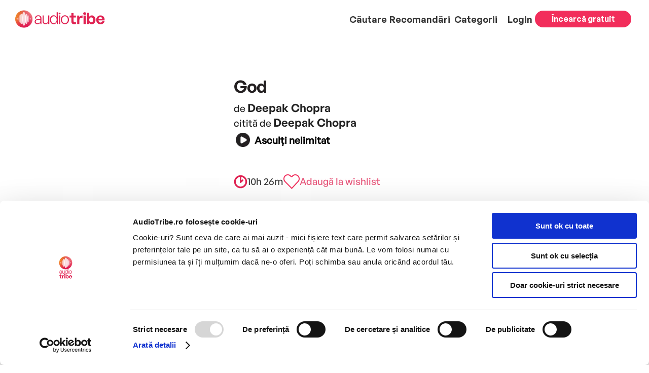

--- FILE ---
content_type: text/html; charset=UTF-8
request_url: https://audiotribe.ro/product/god/
body_size: 16996
content:
<!DOCTYPE html>
<html lang="en-US">

<head>
	<meta charset="UTF-8" />
	<meta http-equiv="X-UA-Compatible" content="IE=edge">
	<link rel="pingback" href="https://audiotribe.ro/wp/xmlrpc.php" />

	<script type="text/javascript">
	document.documentElement.className = 'js';
	</script>

	<script type="text/javascript" data-cookieconsent="ignore">
	window.dataLayer = window.dataLayer || [];

	function gtag() {
		dataLayer.push(arguments);
	}

	gtag("consent", "default", {
		ad_personalization: "denied",
		ad_storage: "denied",
		ad_user_data: "denied",
		analytics_storage: "denied",
		functionality_storage: "denied",
		personalization_storage: "denied",
		security_storage: "granted",
		wait_for_update: 500,
	});
	gtag("set", "ads_data_redaction", true);
	</script>
<script type="text/javascript" data-cookieconsent="ignore">
		(function (w, d, s, l, i) {
		w[l] = w[l] || [];
		w[l].push({'gtm.start': new Date().getTime(), event: 'gtm.js'});
		var f = d.getElementsByTagName(s)[0], j = d.createElement(s), dl = l !== 'dataLayer' ? '&l=' + l : '';
		j.async = true;
		j.src = 'https://www.googletagmanager.com/gtm.js?id=' + i + dl;
		f.parentNode.insertBefore(j, f);
	})(
		window,
		document,
		'script',
		'dataLayer',
		'GTM-5P5DWQP'
	);
</script>
<script type="text/javascript"
		id="Cookiebot"
		src="https://consent.cookiebot.com/uc.js"
		data-implementation="wp"
		data-cbid="3cb2fcea-bd7c-4354-b746-4974f5b2715c"
							data-blockingmode="auto"
	></script>
<meta name='robots' content='index, follow, max-image-preview:large, max-snippet:-1, max-video-preview:-1' />

	<!-- This site is optimized with the Yoast SEO plugin v25.9 - https://yoast.com/wordpress/plugins/seo/ -->
	<title>God - AudioTribe</title>
	<link rel="canonical" href="https://audiotribe.ro/product/god/" />
	<meta property="og:locale" content="en_US" />
	<meta property="og:type" content="article" />
	<meta property="og:title" content="God - AudioTribe" />
	<meta property="og:description" content="Deepak Chopra, whose extraordinary Enlightenment series includes the phenomenal New York Times bestsellers Buddha and Jesus, delivers the most powerful installment yet: God. In this beautiful and thought-provoking teaching novel—a Story of Revelation—one of the Western World’s acknowledged master teachers of Eastern philosophy and preeminent influencers in the realm of spirituality and religion reveals the [&hellip;]" />
	<meta property="og:url" content="https://audiotribe.ro/product/god/" />
	<meta property="og:site_name" content="AudioTribe" />
	<meta property="og:image" content="https://audiotribe.ro/wp-content/uploads/2023/05/800-782.jpg" />
	<meta property="og:image:width" content="800" />
	<meta property="og:image:height" content="800" />
	<meta property="og:image:type" content="image/jpeg" />
	<meta name="twitter:card" content="summary_large_image" />
	<script type="application/ld+json" class="yoast-schema-graph">{"@context":"https://schema.org","@graph":[{"@type":"WebPage","@id":"https://audiotribe.ro/product/god/","url":"https://audiotribe.ro/product/god/","name":"God - AudioTribe","isPartOf":{"@id":"https://www.audiotribe.ro/#website"},"primaryImageOfPage":{"@id":"https://audiotribe.ro/product/god/#primaryimage"},"image":{"@id":"https://audiotribe.ro/product/god/#primaryimage"},"thumbnailUrl":"https://audiotribe.ro/wp-content/uploads/2023/05/800-782.jpg","datePublished":"2023-05-23T18:48:26+00:00","breadcrumb":{"@id":"https://audiotribe.ro/product/god/#breadcrumb"},"inLanguage":"en-US","potentialAction":[{"@type":"ReadAction","target":["https://audiotribe.ro/product/god/"]}]},{"@type":"ImageObject","inLanguage":"en-US","@id":"https://audiotribe.ro/product/god/#primaryimage","url":"https://audiotribe.ro/wp-content/uploads/2023/05/800-782.jpg","contentUrl":"https://audiotribe.ro/wp-content/uploads/2023/05/800-782.jpg","width":800,"height":800},{"@type":"BreadcrumbList","@id":"https://audiotribe.ro/product/god/#breadcrumb","itemListElement":[{"@type":"ListItem","position":1,"name":"Home","item":"https://audiotribe.ro/"},{"@type":"ListItem","position":2,"name":"Products","item":"https://www.audiotribe.ro/shop/"},{"@type":"ListItem","position":3,"name":"God"}]},{"@type":"WebSite","@id":"https://www.audiotribe.ro/#website","url":"https://www.audiotribe.ro/","name":"AudioTribe","description":"","potentialAction":[{"@type":"SearchAction","target":{"@type":"EntryPoint","urlTemplate":"https://www.audiotribe.ro/?s={search_term_string}"},"query-input":{"@type":"PropertyValueSpecification","valueRequired":true,"valueName":"search_term_string"}}],"inLanguage":"en-US"}]}</script>
	<!-- / Yoast SEO plugin. -->


<link rel='dns-prefetch' href='//audiotribe.ro' />
<link rel='dns-prefetch' href='//fonts.googleapis.com' />
<link rel="alternate" type="application/rss+xml" title="AudioTribe &raquo; Feed" href="https://audiotribe.ro/feed/" />
<link rel="alternate" type="application/rss+xml" title="AudioTribe &raquo; Comments Feed" href="https://audiotribe.ro/comments/feed/" />
<link rel="alternate" type="application/rss+xml" title="AudioTribe &raquo; God Comments Feed" href="https://audiotribe.ro/product/god/feed/" />
<meta content="AudioTribe v." name="generator"/><link rel='stylesheet' id='photoswipe-css' href='https://audiotribe.ro/wp-content/plugins/woocommerce/assets/css/photoswipe/photoswipe.min.css?ver=10.2.1' type='text/css' media='all' />
<link rel='stylesheet' id='photoswipe-default-skin-css' href='https://audiotribe.ro/wp-content/plugins/woocommerce/assets/css/photoswipe/default-skin/default-skin.min.css?ver=10.2.1' type='text/css' media='all' />
<style id='woocommerce-inline-inline-css' type='text/css'>
.woocommerce form .form-row .required { visibility: visible; }
</style>
<link rel='stylesheet' id='brands-styles-css' href='https://audiotribe.ro/wp-content/plugins/woocommerce/assets/css/brands.css?ver=10.2.1' type='text/css' media='all' />
<link rel='stylesheet' id='et-builder-googlefonts-cached-css' href='https://fonts.googleapis.com/css?family=Montserrat:100,200,300,regular,500,600,700,800,900,100italic,200italic,300italic,italic,500italic,600italic,700italic,800italic,900italic&#038;subset=latin,latin-ext&#038;display=swap' type='text/css' media='all' />
<link rel='stylesheet' id='divi-style-parent-css' href='https://audiotribe.ro/wp-content/themes/Divi/style-static.min.css?ver=6.8.2' type='text/css' media='all' />
<link rel='stylesheet' id='audiotribe-product-css' href='https://audiotribe.ro/wp-content/themes/AudioTribe/css/product.css?ver=0174414b686925ffe01b3ec78c3b0614e93b6fde24829545e3242f8e8905b22d' type='text/css' media='all' />
<link rel='stylesheet' id='slick-css' href='https://audiotribe.ro/wp-content/themes/AudioTribe/slick/slick.css?ver=de1e399b07289f3b0a8d35142e363e128124a1185770e214e25e58030dad48e5' type='text/css' media='all' />
<link rel='stylesheet' id='audiotribe-style-css' href='https://audiotribe.ro/wp-content/themes/AudioTribe/style2.css?ver=4ff80fbacdbe3a90f407cdbdf2617ba9f882f8deb1036750617842dacc7014a8' type='text/css' media='all' />
<link rel='stylesheet' id='divi-style-css' href='https://audiotribe.ro/wp-content/themes/AudioTribe/style.css?ver=6.8.2' type='text/css' media='all' />
<link rel='stylesheet' id='audiotribe-header-css' href='https://audiotribe.ro/wp-content/themes/AudioTribe/css/header.css?ver=cf94d4cb50755c44df25e9d7077053dd89e630053f3b4917e860fec400fa82fd' type='text/css' media='all' />
<link rel='stylesheet' id='audiotribe-global-css' href='https://audiotribe.ro/wp-content/themes/AudioTribe/css/global.css?ver=cac83c8b0525282f74376ab806a81f34c93e04dff790aad4e236c9728a03cf27' type='text/css' media='all' />
<script type="text/javascript" defer='defer' src="https://audiotribe.ro/wp-content/plugins/wp-sentry-integration/public/wp-sentry-browser.tracing.replay.min.js?ver=8.8.0" id="wp-sentry-browser-bundle-js"></script>
<script type="text/javascript" id="wp-sentry-browser-js-extra">
/* <![CDATA[ */
var wp_sentry = {"wpBrowserTracingOptions":{},"tracesSampleRate":"0.1","wpSessionReplayOptions":{"maskAllText":false},"replaysSessionSampleRate":"0.1","replaysOnErrorSampleRate":"1","environment":"production","release":"unknown","context":{"tags":{"wordpress":"6.8.2","language":"en-US"}},"tracePropagationTargets":["audiotribe.ro"],"dsn":"https:\/\/dfb6e621d1dc772d3c78967e23562834@o4506563562307584.ingest.sentry.io\/4506575920496640"};
/* ]]> */
</script>
<script type="text/javascript" defer='defer' src="https://audiotribe.ro/wp-content/plugins/wp-sentry-integration/public/wp-sentry-init.js?ver=8.8.0" id="wp-sentry-browser-js"></script>
<script type="text/javascript" src="https://audiotribe.ro/wp/wp-includes/js/jquery/jquery.min.js?ver=3.7.1" id="jquery-core-js"></script>
<script type="text/javascript" defer='defer' src="https://audiotribe.ro/wp/wp-includes/js/jquery/jquery-migrate.min.js?ver=3.4.1" id="jquery-migrate-js"></script>
<script type="text/javascript" id="smartbill-woocommerce-js-extra">
/* <![CDATA[ */
var smartbill_billing = {"billing":"","loc_checks":""};
/* ]]> */
</script>
<script type="text/javascript" defer='defer' src="https://audiotribe.ro/wp-content/plugins/smartbill-facturare-si-gestiune/public/js/smartbill-woocommerce-public.js?ver=1.0.0" id="smartbill-woocommerce-js"></script>
<script type="text/javascript" defer='defer' src="https://audiotribe.ro/wp-content/plugins/woocommerce/assets/js/flexslider/jquery.flexslider.min.js?ver=2.7.2-wc.10.2.1" id="flexslider-js" defer="defer" data-wp-strategy="defer"></script>
<script type="text/javascript" defer='defer' src="https://audiotribe.ro/wp-content/plugins/woocommerce/assets/js/photoswipe/photoswipe.min.js?ver=4.1.1-wc.10.2.1" id="photoswipe-js" defer="defer" data-wp-strategy="defer"></script>
<script type="text/javascript" defer='defer' src="https://audiotribe.ro/wp-content/plugins/woocommerce/assets/js/photoswipe/photoswipe-ui-default.min.js?ver=4.1.1-wc.10.2.1" id="photoswipe-ui-default-js" defer="defer" data-wp-strategy="defer"></script>
<script type="text/javascript" id="wc-single-product-js-extra">
/* <![CDATA[ */
var wc_single_product_params = {"i18n_required_rating_text":"Please select a rating","i18n_rating_options":["1 of 5 stars","2 of 5 stars","3 of 5 stars","4 of 5 stars","5 of 5 stars"],"i18n_product_gallery_trigger_text":"View full-screen image gallery","review_rating_required":"yes","flexslider":{"rtl":false,"animation":"slide","smoothHeight":true,"directionNav":false,"controlNav":"thumbnails","slideshow":false,"animationSpeed":500,"animationLoop":false,"allowOneSlide":false},"zoom_enabled":"","zoom_options":[],"photoswipe_enabled":"1","photoswipe_options":{"shareEl":false,"closeOnScroll":false,"history":false,"hideAnimationDuration":0,"showAnimationDuration":0},"flexslider_enabled":"1"};
/* ]]> */
</script>
<script type="text/javascript" defer='defer' src="https://audiotribe.ro/wp-content/plugins/woocommerce/assets/js/frontend/single-product.min.js?ver=10.2.1" id="wc-single-product-js" defer="defer" data-wp-strategy="defer"></script>
<link rel="https://api.w.org/" href="https://audiotribe.ro/wp-json/" /><link rel="alternate" title="JSON" type="application/json" href="https://audiotribe.ro/wp-json/wp/v2/product/2886" /><link rel="EditURI" type="application/rsd+xml" title="RSD" href="https://audiotribe.ro/wp/xmlrpc.php?rsd" />
<meta name="generator" content="WordPress 6.8.2" />
<meta name="generator" content="WooCommerce 10.2.1" />
<link rel='shortlink' href='https://audiotribe.ro/?p=2886' />
<link rel="alternate" title="oEmbed (JSON)" type="application/json+oembed" href="https://audiotribe.ro/wp-json/oembed/1.0/embed?url=https%3A%2F%2Faudiotribe.ro%2Fproduct%2Fgod%2F" />
<link rel="alternate" title="oEmbed (XML)" type="text/xml+oembed" href="https://audiotribe.ro/wp-json/oembed/1.0/embed?url=https%3A%2F%2Faudiotribe.ro%2Fproduct%2Fgod%2F&#038;format=xml" />
  <!-- Accessibility Toolbar Script -->
  <script>
    window.onload = function() {
      window.micAccessTool = new MicAccessTool({
        link: 'https://audiotribe.ro/termeni-si-conditii/',
        contact: 'mailto:ascultam@audiotribe.ro',
        buttonPosition: 'right',
        forceLang: 'ro-RO'
      });
    };
  </script>
  <meta name="viewport" content="width=device-width, initial-scale=1.0, maximum-scale=1.0, user-scalable=0" />	<noscript><style>.woocommerce-product-gallery{ opacity: 1 !important; }</style></noscript>
	<style type="text/css" id="custom-background-css">
body.custom-background { background-color: #f7f9fd; background-image: url("https://audiotribe.ro/wp-content/uploads/2023/08/backgroundNou-optim.jpg"); background-position: left top; background-size: auto; background-repeat: repeat; background-attachment: scroll; }
</style>
	<link rel="icon" href="https://audiotribe.ro/wp-content/uploads/2023/01/favicon.ico" sizes="32x32" />
<link rel="icon" href="https://audiotribe.ro/wp-content/uploads/2023/01/favicon.ico" sizes="192x192" />
<link rel="apple-touch-icon" href="https://audiotribe.ro/wp-content/uploads/2023/01/favicon.ico" />
<meta name="msapplication-TileImage" content="https://audiotribe.ro/wp-content/uploads/2023/01/favicon.ico" />
<style id="et-divi-customizer-global-cached-inline-styles">body,.et_pb_column_1_2 .et_quote_content blockquote cite,.et_pb_column_1_2 .et_link_content a.et_link_main_url,.et_pb_column_1_3 .et_quote_content blockquote cite,.et_pb_column_3_8 .et_quote_content blockquote cite,.et_pb_column_1_4 .et_quote_content blockquote cite,.et_pb_blog_grid .et_quote_content blockquote cite,.et_pb_column_1_3 .et_link_content a.et_link_main_url,.et_pb_column_3_8 .et_link_content a.et_link_main_url,.et_pb_column_1_4 .et_link_content a.et_link_main_url,.et_pb_blog_grid .et_link_content a.et_link_main_url,body .et_pb_bg_layout_light .et_pb_post p,body .et_pb_bg_layout_dark .et_pb_post p{font-size:16px}.et_pb_slide_content,.et_pb_best_value{font-size:18px}body{color:rgba(0,0,0,0.87)}h1,h2,h3,h4,h5,h6{color:rgba(0,0,0,0.87)}body{line-height:1.5em}.woocommerce #respond input#submit,.woocommerce-page #respond input#submit,.woocommerce #content input.button,.woocommerce-page #content input.button,.woocommerce-message,.woocommerce-error,.woocommerce-info{background:#e21b52!important}#et_search_icon:hover,.mobile_menu_bar:before,.mobile_menu_bar:after,.et_toggle_slide_menu:after,.et-social-icon a:hover,.et_pb_sum,.et_pb_pricing li a,.et_pb_pricing_table_button,.et_overlay:before,.entry-summary p.price ins,.woocommerce div.product span.price,.woocommerce-page div.product span.price,.woocommerce #content div.product span.price,.woocommerce-page #content div.product span.price,.woocommerce div.product p.price,.woocommerce-page div.product p.price,.woocommerce #content div.product p.price,.woocommerce-page #content div.product p.price,.et_pb_member_social_links a:hover,.woocommerce .star-rating span:before,.woocommerce-page .star-rating span:before,.et_pb_widget li a:hover,.et_pb_filterable_portfolio .et_pb_portfolio_filters li a.active,.et_pb_filterable_portfolio .et_pb_portofolio_pagination ul li a.active,.et_pb_gallery .et_pb_gallery_pagination ul li a.active,.wp-pagenavi span.current,.wp-pagenavi a:hover,.nav-single a,.tagged_as a,.posted_in a{color:#e21b52}.et_pb_contact_submit,.et_password_protected_form .et_submit_button,.et_pb_bg_layout_light .et_pb_newsletter_button,.comment-reply-link,.form-submit .et_pb_button,.et_pb_bg_layout_light .et_pb_promo_button,.et_pb_bg_layout_light .et_pb_more_button,.woocommerce a.button.alt,.woocommerce-page a.button.alt,.woocommerce button.button.alt,.woocommerce button.button.alt.disabled,.woocommerce-page button.button.alt,.woocommerce-page button.button.alt.disabled,.woocommerce input.button.alt,.woocommerce-page input.button.alt,.woocommerce #respond input#submit.alt,.woocommerce-page #respond input#submit.alt,.woocommerce #content input.button.alt,.woocommerce-page #content input.button.alt,.woocommerce a.button,.woocommerce-page a.button,.woocommerce button.button,.woocommerce-page button.button,.woocommerce input.button,.woocommerce-page input.button,.et_pb_contact p input[type="checkbox"]:checked+label i:before,.et_pb_bg_layout_light.et_pb_module.et_pb_button{color:#e21b52}.footer-widget h4{color:#e21b52}.et-search-form,.nav li ul,.et_mobile_menu,.footer-widget li:before,.et_pb_pricing li:before,blockquote{border-color:#e21b52}.et_pb_counter_amount,.et_pb_featured_table .et_pb_pricing_heading,.et_quote_content,.et_link_content,.et_audio_content,.et_pb_post_slider.et_pb_bg_layout_dark,.et_slide_in_menu_container,.et_pb_contact p input[type="radio"]:checked+label i:before{background-color:#e21b52}.container,.et_pb_row,.et_pb_slider .et_pb_container,.et_pb_fullwidth_section .et_pb_title_container,.et_pb_fullwidth_section .et_pb_title_featured_container,.et_pb_fullwidth_header:not(.et_pb_fullscreen) .et_pb_fullwidth_header_container{max-width:1280px}.et_boxed_layout #page-container,.et_boxed_layout.et_non_fixed_nav.et_transparent_nav #page-container #top-header,.et_boxed_layout.et_non_fixed_nav.et_transparent_nav #page-container #main-header,.et_fixed_nav.et_boxed_layout #page-container #top-header,.et_fixed_nav.et_boxed_layout #page-container #main-header,.et_boxed_layout #page-container .container,.et_boxed_layout #page-container .et_pb_row{max-width:1440px}a{color:#dc3545}#main-header,#main-header .nav li ul,.et-search-form,#main-header .et_mobile_menu{background-color:#f7f9fd}.nav li ul{border-color:#dc3545}.et_secondary_nav_enabled #page-container #top-header{background-color:#bd2130!important}#et-secondary-nav li ul{background-color:#bd2130}.et_header_style_centered .mobile_nav .select_page,.et_header_style_split .mobile_nav .select_page,.et_nav_text_color_light #top-menu>li>a,.et_nav_text_color_dark #top-menu>li>a,#top-menu a,.et_mobile_menu li a,.et_nav_text_color_light .et_mobile_menu li a,.et_nav_text_color_dark .et_mobile_menu li a,#et_search_icon:before,.et_search_form_container input,span.et_close_search_field:after,#et-top-navigation .et-cart-info{color:#333333}.et_search_form_container input::-moz-placeholder{color:#333333}.et_search_form_container input::-webkit-input-placeholder{color:#333333}.et_search_form_container input:-ms-input-placeholder{color:#333333}#top-menu li a{font-size:13px}body.et_vertical_nav .container.et_search_form_container .et-search-form input{font-size:13px!important}#top-menu li.current-menu-ancestor>a,#top-menu li.current-menu-item>a,#top-menu li.current_page_item>a{color:#dc3545}#main-footer{background-color:#e21b52}#main-footer .footer-widget h4,#main-footer .widget_block h1,#main-footer .widget_block h2,#main-footer .widget_block h3,#main-footer .widget_block h4,#main-footer .widget_block h5,#main-footer .widget_block h6{color:#ffffff}.footer-widget li:before{border-color:#ffffff}#main-footer .footer-widget h4,#main-footer .widget_block h1,#main-footer .widget_block h2,#main-footer .widget_block h3,#main-footer .widget_block h4,#main-footer .widget_block h5,#main-footer .widget_block h6{font-weight:bold;font-style:normal;text-transform:none;text-decoration:none}.footer-widget .et_pb_widget div,.footer-widget .et_pb_widget ul,.footer-widget .et_pb_widget ol,.footer-widget .et_pb_widget label{line-height:1.5em}#footer-widgets .footer-widget li:before{top:9px}.bottom-nav,.bottom-nav a,.bottom-nav li.current-menu-item a{color:#ffffff}#et-footer-nav .bottom-nav li.current-menu-item a{color:#dc3545}#footer-bottom{background-color:rgba(0,0,0,0)}#footer-info,#footer-info a{color:#ffffff}#footer-info{font-size:16px}.woocommerce a.button.alt,.woocommerce-page a.button.alt,.woocommerce button.button.alt,.woocommerce button.button.alt.disabled,.woocommerce-page button.button.alt,.woocommerce-page button.button.alt.disabled,.woocommerce input.button.alt,.woocommerce-page input.button.alt,.woocommerce #respond input#submit.alt,.woocommerce-page #respond input#submit.alt,.woocommerce #content input.button.alt,.woocommerce-page #content input.button.alt,.woocommerce a.button,.woocommerce-page a.button,.woocommerce button.button,.woocommerce-page button.button,.woocommerce input.button,.woocommerce-page input.button,.woocommerce #respond input#submit,.woocommerce-page #respond input#submit,.woocommerce #content input.button,.woocommerce-page #content input.button,.woocommerce-message a.button.wc-forward,body .et_pb_button{font-size:16px;background-color:#e21b52;border-width:0px!important;border-radius:8px}.woocommerce.et_pb_button_helper_class a.button.alt,.woocommerce-page.et_pb_button_helper_class a.button.alt,.woocommerce.et_pb_button_helper_class button.button.alt,.woocommerce.et_pb_button_helper_class button.button.alt.disabled,.woocommerce-page.et_pb_button_helper_class button.button.alt,.woocommerce-page.et_pb_button_helper_class button.button.alt.disabled,.woocommerce.et_pb_button_helper_class input.button.alt,.woocommerce-page.et_pb_button_helper_class input.button.alt,.woocommerce.et_pb_button_helper_class #respond input#submit.alt,.woocommerce-page.et_pb_button_helper_class #respond input#submit.alt,.woocommerce.et_pb_button_helper_class #content input.button.alt,.woocommerce-page.et_pb_button_helper_class #content input.button.alt,.woocommerce.et_pb_button_helper_class a.button,.woocommerce-page.et_pb_button_helper_class a.button,.woocommerce.et_pb_button_helper_class button.button,.woocommerce-page.et_pb_button_helper_class button.button,.woocommerce.et_pb_button_helper_class input.button,.woocommerce-page.et_pb_button_helper_class input.button,.woocommerce.et_pb_button_helper_class #respond input#submit,.woocommerce-page.et_pb_button_helper_class #respond input#submit,.woocommerce.et_pb_button_helper_class #content input.button,.woocommerce-page.et_pb_button_helper_class #content input.button,body.et_pb_button_helper_class .et_pb_button,body.et_pb_button_helper_class .et_pb_module.et_pb_button{color:#ffffff}.woocommerce a.button.alt:after,.woocommerce-page a.button.alt:after,.woocommerce button.button.alt:after,.woocommerce-page button.button.alt:after,.woocommerce input.button.alt:after,.woocommerce-page input.button.alt:after,.woocommerce #respond input#submit.alt:after,.woocommerce-page #respond input#submit.alt:after,.woocommerce #content input.button.alt:after,.woocommerce-page #content input.button.alt:after,.woocommerce a.button:after,.woocommerce-page a.button:after,.woocommerce button.button:after,.woocommerce-page button.button:after,.woocommerce input.button:after,.woocommerce-page input.button:after,.woocommerce #respond input#submit:after,.woocommerce-page #respond input#submit:after,.woocommerce #content input.button:after,.woocommerce-page #content input.button:after,body .et_pb_button:after{font-size:25.6px}body .et_pb_bg_layout_light.et_pb_button:hover,body .et_pb_bg_layout_light .et_pb_button:hover,body .et_pb_button:hover{border-radius:25px;letter-spacing:4px}.woocommerce a.button.alt:hover,.woocommerce-page a.button.alt:hover,.woocommerce button.button.alt:hover,.woocommerce button.button.alt.disabled:hover,.woocommerce-page button.button.alt:hover,.woocommerce-page button.button.alt.disabled:hover,.woocommerce input.button.alt:hover,.woocommerce-page input.button.alt:hover,.woocommerce #respond input#submit.alt:hover,.woocommerce-page #respond input#submit.alt:hover,.woocommerce #content input.button.alt:hover,.woocommerce-page #content input.button.alt:hover,.woocommerce a.button:hover,.woocommerce-page a.button:hover,.woocommerce button.button:hover,.woocommerce-page button.button:hover,.woocommerce input.button:hover,.woocommerce-page input.button:hover,.woocommerce #respond input#submit:hover,.woocommerce-page #respond input#submit:hover,.woocommerce #content input.button:hover,.woocommerce-page #content input.button:hover{border-radius:25px;letter-spacing:4px}@media only screen and (min-width:981px){#main-footer .footer-widget h4,#main-footer .widget_block h1,#main-footer .widget_block h2,#main-footer .widget_block h3,#main-footer .widget_block h4,#main-footer .widget_block h5,#main-footer .widget_block h6{font-size:16px}.et_header_style_left #et-top-navigation,.et_header_style_split #et-top-navigation{padding:37px 0 0 0}.et_header_style_left #et-top-navigation nav>ul>li>a,.et_header_style_split #et-top-navigation nav>ul>li>a{padding-bottom:37px}.et_header_style_split .centered-inline-logo-wrap{width:74px;margin:-74px 0}.et_header_style_split .centered-inline-logo-wrap #logo{max-height:74px}.et_pb_svg_logo.et_header_style_split .centered-inline-logo-wrap #logo{height:74px}.et_header_style_centered #top-menu>li>a{padding-bottom:13px}.et_header_style_slide #et-top-navigation,.et_header_style_fullscreen #et-top-navigation{padding:28px 0 28px 0!important}.et_header_style_centered #main-header .logo_container{height:74px}#logo{max-height:41%}.et_pb_svg_logo #logo{height:41%}.et_header_style_centered.et_hide_primary_logo #main-header:not(.et-fixed-header) .logo_container,.et_header_style_centered.et_hide_fixed_logo #main-header.et-fixed-header .logo_container{height:13.32px}.et_header_style_left .et-fixed-header #et-top-navigation,.et_header_style_split .et-fixed-header #et-top-navigation{padding:37px 0 0 0}.et_header_style_left .et-fixed-header #et-top-navigation nav>ul>li>a,.et_header_style_split .et-fixed-header #et-top-navigation nav>ul>li>a{padding-bottom:37px}.et_header_style_centered header#main-header.et-fixed-header .logo_container{height:74px}.et_header_style_split #main-header.et-fixed-header .centered-inline-logo-wrap{width:74px;margin:-74px 0}.et_header_style_split .et-fixed-header .centered-inline-logo-wrap #logo{max-height:74px}.et_pb_svg_logo.et_header_style_split .et-fixed-header .centered-inline-logo-wrap #logo{height:74px}.et_header_style_slide .et-fixed-header #et-top-navigation,.et_header_style_fullscreen .et-fixed-header #et-top-navigation{padding:28px 0 28px 0!important}.et_fixed_nav #page-container .et-fixed-header#top-header{background-color:#bd2130!important}.et_fixed_nav #page-container .et-fixed-header#top-header #et-secondary-nav li ul{background-color:#bd2130}.et-fixed-header #top-menu a,.et-fixed-header #et_search_icon:before,.et-fixed-header #et_top_search .et-search-form input,.et-fixed-header .et_search_form_container input,.et-fixed-header .et_close_search_field:after,.et-fixed-header #et-top-navigation .et-cart-info{color:#333333!important}.et-fixed-header .et_search_form_container input::-moz-placeholder{color:#333333!important}.et-fixed-header .et_search_form_container input::-webkit-input-placeholder{color:#333333!important}.et-fixed-header .et_search_form_container input:-ms-input-placeholder{color:#333333!important}.et-fixed-header #top-menu li.current-menu-ancestor>a,.et-fixed-header #top-menu li.current-menu-item>a,.et-fixed-header #top-menu li.current_page_item>a{color:#dc3545!important}}@media only screen and (min-width:1600px){.et_pb_row{padding:32px 0}.et_pb_section{padding:64px 0}.single.et_pb_pagebuilder_layout.et_full_width_page .et_post_meta_wrapper{padding-top:96px}.et_pb_fullwidth_section{padding:0}}h1,h1.et_pb_contact_main_title,.et_pb_title_container h1{font-size:24px}h2,.product .related h2,.et_pb_column_1_2 .et_quote_content blockquote p{font-size:20px}h3{font-size:17px}h4,.et_pb_circle_counter h3,.et_pb_number_counter h3,.et_pb_column_1_3 .et_pb_post h2,.et_pb_column_1_4 .et_pb_post h2,.et_pb_blog_grid h2,.et_pb_column_1_3 .et_quote_content blockquote p,.et_pb_column_3_8 .et_quote_content blockquote p,.et_pb_column_1_4 .et_quote_content blockquote p,.et_pb_blog_grid .et_quote_content blockquote p,.et_pb_column_1_3 .et_link_content h2,.et_pb_column_3_8 .et_link_content h2,.et_pb_column_1_4 .et_link_content h2,.et_pb_blog_grid .et_link_content h2,.et_pb_column_1_3 .et_audio_content h2,.et_pb_column_3_8 .et_audio_content h2,.et_pb_column_1_4 .et_audio_content h2,.et_pb_blog_grid .et_audio_content h2,.et_pb_column_3_8 .et_pb_audio_module_content h2,.et_pb_column_1_3 .et_pb_audio_module_content h2,.et_pb_gallery_grid .et_pb_gallery_item h3,.et_pb_portfolio_grid .et_pb_portfolio_item h2,.et_pb_filterable_portfolio_grid .et_pb_portfolio_item h2{font-size:14px}h5{font-size:12px}h6{font-size:11px}.et_pb_slide_description .et_pb_slide_title{font-size:36px}.woocommerce ul.products li.product h3,.woocommerce-page ul.products li.product h3,.et_pb_gallery_grid .et_pb_gallery_item h3,.et_pb_portfolio_grid .et_pb_portfolio_item h2,.et_pb_filterable_portfolio_grid .et_pb_portfolio_item h2,.et_pb_column_1_4 .et_pb_audio_module_content h2{font-size:12px}@media only screen and (max-width:980px){#main-header,#main-header .nav li ul,.et-search-form,#main-header .et_mobile_menu{background-color:#ffffff}.et_header_style_centered .mobile_nav .select_page,.et_header_style_split .mobile_nav .select_page,.et_mobile_menu li a,.mobile_menu_bar:before,.et_nav_text_color_light #top-menu>li>a,.et_nav_text_color_dark #top-menu>li>a,#top-menu a,.et_mobile_menu li a,#et_search_icon:before,#et_top_search .et-search-form input,.et_search_form_container input,#et-top-navigation .et-cart-info{color:rgba(0,0,0,0.87)}.et_close_search_field:after{color:rgba(0,0,0,0.87)!important}.et_search_form_container input::-moz-placeholder{color:rgba(0,0,0,0.87)}.et_search_form_container input::-webkit-input-placeholder{color:rgba(0,0,0,0.87)}.et_search_form_container input:-ms-input-placeholder{color:rgba(0,0,0,0.87)}}	h1,h2,h3,h4,h5,h6{font-family:'Montserrat',Helvetica,Arial,Lucida,sans-serif}body,input,textarea,select{font-family:'Montserrat',Helvetica,Arial,Lucida,sans-serif}.et_pb_button{font-family:'Montserrat',Helvetica,Arial,Lucida,sans-serif}#main-header,#et-top-navigation{font-family:'Montserrat',Helvetica,Arial,Lucida,sans-serif}#top-header .container{font-family:'Montserrat',Helvetica,Arial,Lucida,sans-serif}.et_pb_row{max-width:1440px!important}body.home .et_pb_row{max-width:1440px!important}#main-content>.container{max-width:1440px!important}</style></head>
<!-- Afisare tip abonament daca este logat -->
<!-- Sfarsit afisare tip abonamend -->

<body class="wp-singular product-template-default single single-product postid-2886 custom-background wp-theme-Divi wp-child-theme-AudioTribe theme-Divi woocommerce woocommerce-page woocommerce-no-js et-db et_pb_button_helper_class et_fixed_nav et_show_nav et_primary_nav_dropdown_animation_fade et_secondary_nav_dropdown_animation_fade et_header_style_left et_pb_svg_logo et_pb_footer_columns4 et_cover_background et_pb_gutter osx et_pb_gutters3 et_no_sidebar et_divi_theme">
	<!-- Google Tag Manager (noscript) -->
	<noscript><iframe src="https://www.googletagmanager.com/ns.html?id=GTM-5P5DWQP" height="0" width="0"
		style="display:none;visibility:hidden"></iframe></noscript>
	<!-- End Google Tag Manager (noscript) -->
		<div id="page-container" >
	
	
	
		<header id="main-header" data-height-onload="74">
		<div class="container clearfix et_menu_container">
				<div class="logo_container">
			<span class="logo_helper"></span>
			<a href="https://audiotribe.ro/">
			<img src="https://audiotribe.ro/wp-content/uploads/2023/01/audiotribe.svg" width="93"
				height="43" alt="AudioTribe"
				id="logo" data-height-percentage="41" />
			</a>
		</div>
				<div class="box-menu-credits">
			<div id="et-top-navigation" data-height="74"
			data-fixed-height="74">
						<nav id="top-menu-nav">
				<ul id="top-menu" class="nav"><li id="menu-item-15" class="search_header menu-item menu-item-type-custom menu-item-object-custom menu-item-15"><a>Căutare</a></li>
<li id="menu-item-16" class="menu-item menu-item-type-custom menu-item-object-custom menu-item-16"><a href="/recomandarile-audiotribe/">Recomandări</a></li>
<li id="menu-item-17" class="categorii_header categorii_new menu-item menu-item-type-custom menu-item-object-custom menu-item-has-children menu-item-17"><a>Categorii</a>
<ul class="sub-menu">
	<li id="menu-item-40992" class="menu-item menu-item-type-taxonomy menu-item-object-product_cat menu-item-40992"><a href="https://audiotribe.ro/product-category/dezvoltare-personala/">Dezvoltare personală</a></li>
	<li id="menu-item-40995" class="menu-item menu-item-type-taxonomy menu-item-object-product_cat menu-item-40995"><a href="https://audiotribe.ro/product-category/literatura-fictiune/">Literatură &amp; Ficțiune</a></li>
	<li id="menu-item-42525" class="menu-item menu-item-type-taxonomy menu-item-object-product_cat menu-item-42525"><a href="https://audiotribe.ro/product-category/mystery-thriller-horror/">Mystery, Thriller &amp; Horror</a></li>
	<li id="menu-item-41001" class="menu-item menu-item-type-taxonomy menu-item-object-product_cat menu-item-41001"><a href="https://audiotribe.ro/product-category/sci-fi/">Sci-Fi</a></li>
	<li id="menu-item-42524" class="menu-item menu-item-type-taxonomy menu-item-object-product_cat menu-item-42524"><a href="https://audiotribe.ro/product-category/bio-memorii-aventura/">Bio, Memorii &#038; Aventură</a></li>
	<li id="menu-item-41749" class="menu-item menu-item-type-taxonomy menu-item-object-product_cat menu-item-41749"><a href="https://audiotribe.ro/product-category/istorie/">Istorie, Politică &amp; Filosofie</a></li>
	<li id="menu-item-41744" class="menu-item menu-item-type-taxonomy menu-item-object-product_cat menu-item-41744"><a href="https://audiotribe.ro/product-category/carti-pentru-copii/">Cărți pentru copii</a></li>
	<li id="menu-item-40991" class="menu-item menu-item-type-taxonomy menu-item-object-product_cat menu-item-40991"><a href="https://audiotribe.ro/product-category/business-cariere/">Business &amp; Cariere</a></li>
	<li id="menu-item-40993" class="menu-item menu-item-type-taxonomy menu-item-object-product_cat menu-item-40993"><a href="https://audiotribe.ro/product-category/fantasy/">Fantasy</a></li>
	<li id="menu-item-40998" class="menu-item menu-item-type-taxonomy menu-item-object-product_cat menu-item-40998"><a href="https://audiotribe.ro/product-category/psihologie/">Psihologie</a></li>
	<li id="menu-item-40999" class="menu-item menu-item-type-taxonomy menu-item-object-product_cat menu-item-40999"><a href="https://audiotribe.ro/product-category/religie-spiritualitate/">Religie &amp; Spiritualitate</a></li>
	<li id="menu-item-41000" class="menu-item menu-item-type-taxonomy menu-item-object-product_cat menu-item-41000"><a href="https://audiotribe.ro/product-category/romance/">Romance</a></li>
	<li id="menu-item-41005" class="menu-item menu-item-type-taxonomy menu-item-object-product_cat menu-item-41005"><a href="https://audiotribe.ro/product-category/stiinta-tehnologie/">Știință &amp; Tehnologie</a></li>
	<li id="menu-item-41006" class="menu-item menu-item-type-taxonomy menu-item-object-product_cat menu-item-41006"><a href="https://audiotribe.ro/product-category/stiinte-sociale/">Științe sociale</a></li>
	<li id="menu-item-41008" class="menu-item menu-item-type-taxonomy menu-item-object-product_cat menu-item-41008"><a href="https://audiotribe.ro/product-category/teen-young-adult/">Teen &amp; Young Adult</a></li>
</ul>
</li>
<li id="menu-item-42593" class="menu-intrebari menu-item menu-item-type-post_type menu-item-object-page menu-item-42593"><a href="https://audiotribe.ro/cum-functioneaza/">Cum funcționează</a></li>
<li id="menu-item-75" class="intra_in_cont_header menu-item menu-item-type-custom menu-item-object-custom menu-item-75"><a>Login</a></li>
</ul>				<div class="box_info_abonament">
								</div>
			</nav>
			<!-- START LOGIN POPUP -->
			<div class="sectiune-popup-login">
				<div id="login-popup">
				<div class="popup-login-body">
					<div class="popup-container">
					<div class="popup-header">
						<div class="close-icon">
						<img class="close-popup" src="/wp-content/uploads/2023/02/xmark.png" alt=""
							class="alignnone size-full" />
						</div>
						<div class="header-details">
						<p class="title_login">
							Intră în cont
						</p>
						</div>
					</div>
					<div class="popup-body">
						<div class="form-login">
						<div class="email_input">
							<label class="txt_login_form">Emailul tău</label>
							<input type="text" id="login_pop_email" name="email" />
						</div>
						<div class="password_input">
							<label class="txt_login_form">Parolă</label>
							<div class="password_input_wrapper">
							<input type="password" id="login_pop_password" name="password" placeholder="">
							<div onclick="showPassword()" class="password_toggle">
								<span>
								<img src="/wp-content/uploads/2023/04/icon_eye.svg" alt="">
								</span>
								<div id="line-password" class="show-pass"></div>
							</div>
							</div>
						</div>
						<div class="forgot-password txt_login_form">
							<p>
							<a class="action_uitat_parola" href="javascript:void(0)">
								Am uitat parola
							</a>
							</p>
						</div>
						</div>
						<div class="member_login">
						<p> Nu ești încă membru AudioTribe? <a href="/creeaza-un-cont" class="underline"> Creează cont
							</a></p>
						</div>
						<div class="btn-login-popup">
						<button class="btn-txt-login intra-in-cont">Intră în cont
							<span class="btn-login-pop-img"><img src="/wp-content/uploads/2023/02/play_btn.svg"
								alt="play"></span>
						</button>
						</div>
						<div class="popup-footer">
												</div>
					</div>
					</div>
				</div>
				</div>
			</div>
			<!-- END LOGIN POPUP -->
			<!-- START SEARCH POPUP -->
			<div class="background-search-modal"></div>
			<div class="sectiune-popup-search">
				<div id="search-popup">
				<div class="popup-search-body">
					<div class="popup-container">
					<form role="search" method="get" class="search-form"
						action="https://audiotribe.ro/">
						<div class="new-input-search">
						<input type="search" id="search" class="et-search-field" name="s" placeholder="Bestsellers">
						<div class="btn-submit">
							<input type="submit" value="Caută">
							<div class="display-flex">
							<img src="/wp-content/uploads/2023/06/search-new-white.svg" width="20px" height="20px" />
							</div>
						</div>
						</div>
						<div class="type_of_product">
						<label class="filter_container">Audiobooks
							<input type="checkbox" id="tip_carte_audiobooks" name="tip_carte_audiobooks">
							<span class="checkmark"></span>
						</label>

						<label class="filter_container">eBooks
							<input type="checkbox" id="tip_carte_ebooks" name="tip_carte_ebooks">
							<span class="checkmark"></span>
						</label>

						<!-- <div class="input_radio">
													<input type="checkbox" id="tip_carte_audiobooks" name="tip_carte_audiobooks" />
													<label for="tip_carte_audiobooks" style="cursor:pointer">Audiobooks</label>
												</div>
												<div class="input_radio">
													<input type="checkbox" id="tip_carte_ebooks" name="tip_carte_ebooks" />
													<label for="tip_carte_ebooks" style="cursor:pointer">eBooks</label>
												</div> -->
						</div>
					</form>
					</div>
				</div>
				</div>
			</div>
			<!-- END SEARCH POPUP -->
			
			<div class="buttons-menu-mobile">
				<div class="search_header_mobile">
				<img src="/wp-content/uploads/2023/06/search-1.png" class="search-img active" width="22px"
					height="22px" />
				<div class="search-close">
					<svg xmlns="http://www.w3.org/2000/svg" width="22" height="22" viewBox="0 0 14.721 14.386">
					<path id="Rectangle_15_copy" data-name="Rectangle 15 copy"
						d="M1067.659,630.7a1.493,1.493,0,0,1,0-2.111l4.45-4.449-4.805-4.8a1.416,1.416,0,0,1,2-2l4.805,4.8,4.95-4.949a1.493,1.493,0,0,1,2.111,2.11l-4.95,4.949,4.425,4.424a1.416,1.416,0,0,1-2,2l-4.425-4.424-4.45,4.449a1.493,1.493,0,0,1-2.111,0Z"
						transform="translate(-1066.889 -616.755)" fill="#F22D5B" />
					</svg>
				</div>
				</div>
				<div class="button-open-menu-mobile">

				<img class="button-hamburger active" src="/wp-content/uploads/2023/01/hamburger.svg" width="24px"
					height="20px" />

				<div class="search-close">
					<svg xmlns="http://www.w3.org/2000/svg" width="22" height="22" viewBox="0 0 14.721 14.386">
					<path id="Rectangle_15_copy" data-name="Rectangle 15 copy"
						d="M1067.659,630.7a1.493,1.493,0,0,1,0-2.111l4.45-4.449-4.805-4.8a1.416,1.416,0,0,1,2-2l4.805,4.8,4.95-4.949a1.493,1.493,0,0,1,2.111,2.11l-4.95,4.949,4.425,4.424a1.416,1.416,0,0,1-2,2l-4.425-4.424-4.45,4.449a1.493,1.493,0,0,1-2.111,0Z"
						transform="translate(-1066.889 -616.755)" fill="#F22D5B" />
					</svg>
				</div>
				</div>
			</div>
			
			
			
			<div id="et_mobile_nav_menu">
				<div class="mobile_nav closed">
          <div class="custom_mobile_menu">
            <a href="javascript:void(0)" class="intra_in_cont_mobile">Intră în cont</a>
            <a href="javascript:void(0)" class="incearca_gratuit_mobile">Încearcă gratuit</a>
            <a href="javascript:void(0)" class="img_search_mobile"><img src="/wp-content/uploads/2023/01/search.svg" class="menu-image menu-image-title-after" alt="" decoding="async" loading="lazy"></a>
          </div>
					<span class="select_page">Select Page</span>
					<span class="mobile_menu_bar mobile_menu_bar_toggle"></span>
				</div>
			</div>			</div> <!-- #et-top-navigation -->




						<a href="https://audiotribe.ro/creeaza-un-cont/" class="incearca_gratuit_new">Încearcă gratuit</a>
							
		</div>
		</div> <!-- .container -->
			</header> <!-- #main-header -->

	<div class="menu-mobile-new">
		<div class="menu-meniu-principal-container"><ul id="menu-meniu-principal" class="menu"><li class="search_header menu-item menu-item-type-custom menu-item-object-custom menu-item-15"><a>Căutare</a></li>
<li class="menu-item menu-item-type-custom menu-item-object-custom menu-item-16"><a href="/recomandarile-audiotribe/">Recomandări</a></li>
<li class="categorii_header categorii_new menu-item menu-item-type-custom menu-item-object-custom menu-item-has-children menu-item-17"><a>Categorii</a>
<ul class="sub-menu">
	<li class="menu-item menu-item-type-taxonomy menu-item-object-product_cat menu-item-40992"><a href="https://audiotribe.ro/product-category/dezvoltare-personala/">Dezvoltare personală</a></li>
	<li class="menu-item menu-item-type-taxonomy menu-item-object-product_cat menu-item-40995"><a href="https://audiotribe.ro/product-category/literatura-fictiune/">Literatură &amp; Ficțiune</a></li>
	<li class="menu-item menu-item-type-taxonomy menu-item-object-product_cat menu-item-42525"><a href="https://audiotribe.ro/product-category/mystery-thriller-horror/">Mystery, Thriller &amp; Horror</a></li>
	<li class="menu-item menu-item-type-taxonomy menu-item-object-product_cat menu-item-41001"><a href="https://audiotribe.ro/product-category/sci-fi/">Sci-Fi</a></li>
	<li class="menu-item menu-item-type-taxonomy menu-item-object-product_cat menu-item-42524"><a href="https://audiotribe.ro/product-category/bio-memorii-aventura/">Bio, Memorii &#038; Aventură</a></li>
	<li class="menu-item menu-item-type-taxonomy menu-item-object-product_cat menu-item-41749"><a href="https://audiotribe.ro/product-category/istorie/">Istorie, Politică &amp; Filosofie</a></li>
	<li class="menu-item menu-item-type-taxonomy menu-item-object-product_cat menu-item-41744"><a href="https://audiotribe.ro/product-category/carti-pentru-copii/">Cărți pentru copii</a></li>
	<li class="menu-item menu-item-type-taxonomy menu-item-object-product_cat menu-item-40991"><a href="https://audiotribe.ro/product-category/business-cariere/">Business &amp; Cariere</a></li>
	<li class="menu-item menu-item-type-taxonomy menu-item-object-product_cat menu-item-40993"><a href="https://audiotribe.ro/product-category/fantasy/">Fantasy</a></li>
	<li class="menu-item menu-item-type-taxonomy menu-item-object-product_cat menu-item-40998"><a href="https://audiotribe.ro/product-category/psihologie/">Psihologie</a></li>
	<li class="menu-item menu-item-type-taxonomy menu-item-object-product_cat menu-item-40999"><a href="https://audiotribe.ro/product-category/religie-spiritualitate/">Religie &amp; Spiritualitate</a></li>
	<li class="menu-item menu-item-type-taxonomy menu-item-object-product_cat menu-item-41000"><a href="https://audiotribe.ro/product-category/romance/">Romance</a></li>
	<li class="menu-item menu-item-type-taxonomy menu-item-object-product_cat menu-item-41005"><a href="https://audiotribe.ro/product-category/stiinta-tehnologie/">Știință &amp; Tehnologie</a></li>
	<li class="menu-item menu-item-type-taxonomy menu-item-object-product_cat menu-item-41006"><a href="https://audiotribe.ro/product-category/stiinte-sociale/">Științe sociale</a></li>
	<li class="menu-item menu-item-type-taxonomy menu-item-object-product_cat menu-item-41008"><a href="https://audiotribe.ro/product-category/teen-young-adult/">Teen &amp; Young Adult</a></li>
</ul>
</li>
<li class="menu-intrebari menu-item menu-item-type-post_type menu-item-object-page menu-item-42593"><a href="https://audiotribe.ro/cum-functioneaza/">Cum funcționează</a></li>
<li class="intra_in_cont_header menu-item menu-item-type-custom menu-item-object-custom menu-item-75"><a>Login</a></li>
</ul></div>
		<div class="box_info_abonament_mobile">
				<a href="https://audiotribe.ro/creeaza-un-cont/" class="incearca_gratuit_new">Încearcă gratuit</a>
						</div>
	</div>
	<!-- POPUP -->



	<!--  ============= END POPUP ================== -->



	<!-- END POPUP 5 -->

		<div id="et-main-area">
		
	
		<div id="main-content">
			<div class="container">
				<div id="content-area" class="clearfix">
					<div id="left-area">
					
			<div class="woocommerce-notices-wrapper"></div><div id="product-2886" class="product type-product post-2886 status-publish first instock product_cat-uncategorized has-post-thumbnail taxable shipping-taxable product-type-simple">

	
	<div class="summary entry-summary">
			</div>

	<div id="et-boc" class="et-boc">
		<div class="et-l et-l--post">
			<div class="et_builder_inner_content et_pb_gutters3 product">


								<div class="et_pb_section et_pb_section_4 sectiune_principala_produs copy et_section_regular">
					<div class="et_pb_row et_pb_row_3 row_1_produs">
						<div class="et_pb_column et_pb_column_1_3 et_pb_column_4 col_1_produs  et_pb_css_mix_blend_mode_passthrough ">
							<div class="et_pb_module et_pb_wc_images et_pb_wc_images_1 et_pb_bg_layout_">
								<div class="et_pb_module_inner">
									<div class="woocommerce-product-gallery woocommerce-product-gallery--with-images woocommerce-product-gallery--columns-4 images" data-columns="4" style="opacity: 1; transition: opacity 0.25s ease-in-out 0s;">
										<figure class="woocommerce-product-gallery__wrapper ">
																						<div data-thumb="https://audiotribe.ro/wp-content/uploads/2023/05/800-782-185x185.jpg" data-thumb-alt="" class="woocommerce-product-gallery__image"><a href="https://audiotribe.ro/wp-content/uploads/2023/05/800-782.jpg"><img width="800" height="800" src="https://audiotribe.ro/wp-content/uploads/2023/05/800-782.jpg" class="wp-post-image" alt="" title="800.jpg" data-caption="" data-src="https://audiotribe.ro/wp-content/uploads/2023/05/800-782.jpg" data-large_image="https://audiotribe.ro/wp-content/uploads/2023/05/800-782.jpg" decoding="async" fetchpriority="high" srcset="https://audiotribe.ro/wp-content/uploads/2023/05/800-782.jpg 800w, https://audiotribe.ro/wp-content/uploads/2023/05/800-782-320x320.jpg 320w, https://audiotribe.ro/wp-content/uploads/2023/05/800-782-185x185.jpg 185w, https://audiotribe.ro/wp-content/uploads/2023/05/800-782-768x768.jpg 768w, https://audiotribe.ro/wp-content/uploads/2023/05/800-782-500x500.jpg 500w, https://audiotribe.ro/wp-content/uploads/2023/05/800-782-230x230.jpg 230w, https://audiotribe.ro/wp-content/uploads/2023/05/800-782-460x460.jpg 460w, https://audiotribe.ro/wp-content/uploads/2023/05/800-782-120x120.jpg 120w, https://audiotribe.ro/wp-content/uploads/2023/05/800-782-240x240.jpg 240w" sizes="(max-width: 800px) 100vw, 800px" /></a></div>
										</figure>
									</div>
								</div>
							</div>
																																					</div>
						<div class="et_pb_column et_pb_column_1_3 et_pb_column_5 col_2_produs  et_pb_css_mix_blend_mode_passthrough">
							<div class="et_pb_module et_pb_code et_pb_code_5">
								<div class="et_pb_code_inner">

									
        <div class="product_information">
          <div class="product_details">
            <div class="box-title-credit">
              <h1 class="product_title ">
                God
              </h1>
            </div>
            
          <h3 class="author">
            de <span class="product_author">Deepak Chopra</span>
          </h3>
        
            
            <h3>
              citită de <span class="read_by">Deepak Chopra</span>
            </h3>
          </div>
          <div class="inline_details">
            <div class="book_title_btn" >
              <div>
                <h3 class="credits gray_text col1"> Asculți nelimitat</h3>
              </div>
              <div>
              
              </div>
            </div>
          </div>
          <div class="reviews">
          
          </div>
          <div class="inline_details">
            
          <div class="nr_of_hours center gap10">
              <svg version="1.1" width="27" height="27" xmlns="http://www.w3.org/2000/svg" xmlns:xlink="http://www.w3.org/1999/xlink" x="0px" y="0px"
                viewBox="0 0 256 256" style="enable-background:new 0 0 256 256;" xml:space="preserve">
                  <style type="text/css">
                    .clock-st0{fill:none;stroke:#E02151;stroke-width:30.0355;stroke-miterlimit:10;}
                    .clock-st1{fill:none;stroke:#E02151;stroke-width:30.0355;stroke-linecap:round;stroke-linejoin:round;stroke-miterlimit:10;}
                  </style>
                  <g>
                    <circle class="clock-st0" cx="128" cy="128.7" r="106.3"/>
                    <polyline class="clock-st1" points="128,22.4 128,136.2 166.6,101.9 	"/>
                  </g>
            </svg>
            <h3 class="time gray_text">10h 26m</h3>
          </div>
        
            <div class="add_to_wishlist center gap10" added="0" release-id="7960">
               <img src="/wp-content/uploads/2023/02/inimioara.png" alt="" class="wp-image-347 alignnone size-full" id="add_book_to_wishlist" />
              <h3 class="add gray_text">Adaugă la wishlist</h3>
            </div>
          </div>
            <style>
            .sectiune_principala_produs .inline_details{
              margin-bottom: 30px;
            }
            </style>
            
          <div class="container_buton_pagina_produs">
            <div class="listen_free">
              <div class="listen_free_btn" onclick="location.href = 'https://audiotribe.ro/creeaza-un-cont/';">
                <a href="https://audiotribe.ro/creeaza-un-cont/">
                  Ascultă gratuit <img decoding="async" src="/wp-content/uploads/2023/02/play_btn.png" />
                </a>
              </div>
            </div>
            <div class="text_buton_pag_produs">
              <p class="justD">Alegi prima carte gratuit, de la € 6,99 / lună cu 2 credite, anulezi oricând.</p>
              <div class="jusM">
                <div class="conent_justM">
                  <h4>Ascultă sau citește în app</h4>
                  <div class="icons_cm">
                    <div class="content_icons_cm">
                      <div class="icon_cm_m">
                        <a href="javascript:void(0)">
                          <img src="/wp-content/uploads/2023/02/appStore.png" alt="appStore" />
                        </a>
                      </div>
                      <div class="icon_cm_m">
                        <a href="javascript:void(0)">
                          <img src="/wp-content/uploads/2023/02/googlePlay.png" alt="googlePlay"  />
                        </a>
                      </div>
                      <div class="icon_cm_m">
                        <a href="javascript:void(0)">
                          <img src="/wp-content/uploads/2023/04/app-gallery-badge-huawei.png" alt="Market"  />
                        </a>
                      </div>
                    </div>
                  </div>
                </div>
              </div>
            </div>
          </div>
        </div>
      
								</div>
							</div>
						</div>

						




					</div>
				</div>




				<div class="et_pb_section et_pb_section_5 empty_section empty_section_product et_section_regular">
					<div class="et_pb_row et_pb_row_5 empty_row">
						<div class="et_pb_column et_pb_column_4_4 et_pb_column_6  et_pb_css_mix_blend_mode_passthrough et-last-child et_pb_column_empty"></div>
					</div>
				</div>


				<div class="et_pb_section et_pb_section_7 sectiune_slider_pagina_produs et_section_regular">
					<div class="et_pb_row et_pb_row_7 row_slider_header">
						<div class="et_pb_column et_pb_column_2_3 et_pb_column_8  et_pb_css_mix_blend_mode_passthrough">
							<div class="et_pb_module et_pb_text et_pb_text_0  et_pb_text_align_left et_pb_bg_layout_light no-background">
								<div class="et_pb_text_inner">
									<h3>Dacă ți-a plăcut încearcă și</h3>
								</div>
							</div>
						</div>
						<!-- <div class="et_pb_column et_pb_column_1_3 et_pb_column_9  et_pb_css_mix_blend_mode_passthrough et-last-child">
							<div class="et_pb_button_module_wrapper et_pb_button_0_wrapper et_pb_button_alignment_right et_pb_module text-align-right">
								<a id="btn_daca_ti_a_placut" class="et_pb_button et_pb_button_0 et_pb_bg_layout_light" href="">Vezi mai multe</a>
							</div>
						</div> -->
					</div>

					<div class="et_pb_row et_pb_row_8 row_slider_pagina_produs">
						<div class="et_pb_column et_pb_column_4_4 et_pb_column_10 column_slider_pagina_produs  et_pb_css_mix_blend_mode_passthrough et-last-child">
							<div class="et_pb_module et_pb_code et_pb_code_6 code_slider_pagina_produs">
								<div class="et_pb_code_inner">
									
      <div class='daca_ti_a_placut_ajax' data-release='14' data-order='' data-limit='15'>
        <div class='btn__vezi_mai_multe vezi_mai_multe_recomandari_2'>
          <div class='spinner-container'>
             <div class='se-incarca'>
               <p>
                 Se încarcă...
               </p>
             </div>
             <div class='sk-fading-circle'>
               <div class='sk-circle1 sk-circle'></div>
               <div class='sk-circle2 sk-circle'></div>
               <div class='sk-circle3 sk-circle'></div>
               <div class='sk-circle4 sk-circle'></div>
               <div class='sk-circle5 sk-circle'></div>
               <div class='sk-circle6 sk-circle'></div>
               <div class='sk-circle7 sk-circle'></div>
               <div class='sk-circle8 sk-circle'></div>
               <div class='sk-circle9 sk-circle'></div>
               <div class='sk-circle10 sk-circle'></div>
               <div class='sk-circle11 sk-circle'></div>
               <div class='sk-circle12 sk-circle'></div>
             </div>
           </div>
         </div>
      </div>								</div>
							</div>
						</div>
					</div>
				</div>

				<div class="et_pb_section et_pb_section_8 description_section et_section_regular">
					<div class="et_pb_row et_pb_row_9 row_1_description">
						<div class="et_pb_column et_pb_column_3_5 et_pb_column_11 col_1_recenzii  et_pb_css_mix_blend_mode_passthrough">
							<div class="et_pb_module et_pb_code et_pb_code_7">
								<div class="et_pb_code_inner">
									<div class="description">
										<h3 class="description_title"> Despre <span class="desktopTitle">God</span>
											<span class="mobileTitle">carte</span>
										</h3>
										<div class="despre_carte">
											<p>Deepak Chopra, whose extraordinary Enlightenment series includes the phenomenal New York Times bestsellers Buddha and Jesus, delivers the most powerful installment yet: God. In this beautiful and thought-provoking teaching novel—a Story of Revelation—one of the Western World’s acknowledged master teachers of Eastern philosophy and preeminent influencers in the realm of spirituality and religion reveals the evolving nature of God. Here is truth and enlightenment for the next generation of spiritual seekers; a book Deepak Chopra’s millions of fans worldwide have been waiting for.</p>											<div class="show_more_mobile">
												<a href="javascript:void(0)">MAI MULT</a>
											</div>
										</div>
									</div>
								</div>
							</div>
							<div class="et_pb_module et_pb_code et_pb_code_8">
								<div class="et_pb_code_inner">
									
<div class="sectiune_recenzii_produs">
  <div class="recenzii_title">
    <h3 class="description_title">
      În acest moment nu există recenzii pentru această carte
    </h3>
  </div>
</div>
								</div>
							</div>
						</div>
						<div class="et_pb_column et_pb_column_2_5 et_pb_column_12 col_2_recenzii  et_pb_css_mix_blend_mode_passthrough et-last-child">
							<div class="et_pb_module et_pb_code et_pb_code_9">
								<div class="et_pb_code_inner">

									
            <div class="sectiune_recenzii_autori">
              <div class="recenzii_autori_content">
                    <div class="recenzie_item " data-artist-id="4843">
                      <div class="recenzie_header">
                        <div class="nume_autor">
                          <h3> Deepak Chopra</h3>
                        </div>
                        <div class="avatar_autor">
                          <img decoding="async" src="https://images.beat.no/echo/persons/4843.jpg?width=500" title="Deepak Chopra" alt="Deepak Chopra" class="alignnone size-full">
                        </div>
                      </div>
                      <div class="recenzie_text">
                        <p>Pionier al medicinei integrative și al transformării personale, dr. Chopra este medic și profesor de medicină, cercetător în neurologie, psihiatrie, medicină internă și endocrinologie, precum și profesor de management și de studii asupra conștiinței. Revista TIME îl consideră „una dintre primele 100 de personalități ale secolului“. Chopra contribuie la crearea unei lumi mai pașnice, mai bune, mai durabile, mai fericite și sănătoase.</p>
                      </div><div class="show_more show_more_info_artist" data-artist="4843">
                            <p> MAI MULT </p>
                            </div>
                      </div>
                      
            </div>
          </div>
									


								</div>
							</div>
						</div>
					</div>
				</div>

				<div class="et_pb_section et_pb_section_8 cum_functioneaza_slider et_section_regular">
					<div class="et_pb_row et_pb_row_8 row_slider">
						<div class="et_pb_column et_pb_column_4_4 et_pb_column_11  et_pb_css_mix_blend_mode_passthrough et-last-child">
							<div class="et_pb_section et_pb_section_0 et_section_regular" >
				
				
				
				
				
				
				
				
				
			</div>						</div>
					</div>
				</div>

				<div class="et_pb_section et_pb_section_2 container_homepage_6 et_section_regular" >
				
				
				
				
				
				
				<div class="et_pb_row et_pb_row_0 row_container_homepage_6">
				<div class="et_pb_column et_pb_column_4_4 et_pb_column_0 col_slider_asc_oricand  et_pb_css_mix_blend_mode_passthrough et-last-child">
				
				
				
				
				<div class="et_pb_module et_pb_text et_pb_text_0 item_slider_asc_oricand  et_pb_text_align_left et_pb_bg_layout_light">
				
				
				
				
				<div class="et_pb_text_inner" data-et-multi-view="{&quot;schema&quot;:{&quot;content&quot;:{&quot;desktop&quot;:&quot;&lt;h4&gt;\u00cencerci gratuit&lt;\/h4&gt;\n&lt;p&gt;\u00een primele 7 zile. \u00centrerupi oric\u00e2nd.&lt;\/p&gt;&quot;,&quot;tablet&quot;:&quot;&quot;}},&quot;slug&quot;:&quot;et_pb_text&quot;}" data-et-multi-view-load-tablet-hidden="true"><h4>Încerci gratuit</h4>
<p>în primele 7 zile. Întrerupi oricând.</p></div>
			</div><div class="et_pb_module et_pb_text et_pb_text_1 item_slider_asc_oricand  et_pb_text_align_left et_pb_bg_layout_light">
				
				
				
				
				<div class="et_pb_text_inner"><h4>Acces nelimitat</h4>
<p>La mii de audiobooks &amp; eBooks din catalogul Unlimited.</p></div>
			</div><div class="et_pb_module et_pb_text et_pb_text_2 item_slider_asc_oricand  et_pb_text_align_left et_pb_bg_layout_light">
				
				
				
				
				<div class="et_pb_text_inner"><h4>Asculți offline</h4>
<p>Poți accesa cărțile și fără conexiune la internet.</p></div>
			</div><div class="et_pb_module et_pb_text et_pb_text_3 item_slider_asc_oricand  et_pb_text_align_left et_pb_bg_layout_light">
				
				
				
				
				<div class="et_pb_text_inner"><h4>Ajustezi viteza</h4>
<p>Ascultă audiobooks în ritmul tău.</p></div>
			</div><div class="et_pb_module et_pb_text et_pb_text_4 item_slider_asc_oricand  et_pb_text_align_left et_pb_bg_layout_light">
				
				
				
				
				<div class="et_pb_text_inner"><h4>Naratori celebri</h4>
<p>Testezi și alegi vocile care îți plac.</p></div>
			</div><div class="et_pb_module et_pb_text et_pb_text_5 item_slider_asc_oricand  et_pb_text_align_left et_pb_bg_layout_light">
				
				
				
				
				<div class="et_pb_text_inner"><h4>Ai cărțile cu tine</h4>
<p>Direct de pe mobil, oriunde ești.</p></div>
			</div>
			</div>
				
				
				
				
			</div>
				
				
			</div>
				<div class="et_pb_section et_pb_section_4 container_homepage_13 newsletter_section et_section_regular" >
				
				
				
				
				
				
				<div class="et_pb_row et_pb_row_1 row_container_homepage_newsletter">
				<div class="et_pb_column et_pb_column_4_4 et_pb_column_1 column_newsletter_homepage  et_pb_css_mix_blend_mode_passthrough et-last-child">
				
				
				
				
				<div class="et_pb_module et_pb_text et_pb_text_6  et_pb_text_align_left et_pb_bg_layout_light">
				
				
				
				
				<div class="et_pb_text_inner"><h3 style="text-align: center;">Newsletter-ul tribului</h3>
<p style="text-align: center;">Înscrie-te și-ți trimitem recomandări, recenzii și alte lucruri simpatice. </p></div>
			</div><div class="et_pb_module et_pb_code et_pb_code_0">
				
				
				
				
				<div class="et_pb_code_inner"><div class='newsletter_container'>
      <div class='content_newsletter'>
        <input type='text' placeholder='email@adresamea.com'>
        <button><span>Înscriere</span></button>
      
      </div>
    </div></div>
			</div>
			</div>
				
				
				
				
			</div>
				
				
			</div>




			</div>
		</div>
	</div>


	</div></div>


		
	</div>
				</div>
			</div>
		</div>
	

<footer id="main-footer">
  
<div class="container">
	<div id="footer-widgets" class="clearfix">
		<div class="footer-widget"><div id="nav_menu-2" class="fwidget et_pb_widget widget_nav_menu"><h4 class="title">AudioTribe</h4><div class="menu-footer-coloana-1-container"><ul id="menu-footer-coloana-1" class="menu"><li id="menu-item-40" class="menu-item menu-item-type-custom menu-item-object-custom menu-item-40"><a href="/suport">Suport</a></li>
<li id="menu-item-41" class="menu-item menu-item-type-custom menu-item-object-custom menu-item-41"><a href="/creeaza-un-cont">Creează un cont</a></li>
<li id="menu-item-42" class="menu-item menu-item-type-custom menu-item-object-custom menu-item-42"><a href="/cum-functioneaza/">Cum funcționează</a></li>
</ul></div></div></div><div class="footer-widget"><div id="nav_menu-8" class="fwidget et_pb_widget widget_nav_menu"><h4 class="title">Social Media</h4><div class="menu-footer-coloana-2-container"><ul id="menu-footer-coloana-2" class="menu"><li id="menu-item-43" class="menu-item menu-item-type-custom menu-item-object-custom menu-item-43"><a target="_blank" href="https://www.facebook.com/AudioTribe.ro">Facebook</a></li>
<li id="menu-item-44" class="menu-item menu-item-type-custom menu-item-object-custom menu-item-44"><a target="_blank" href="https://ro.linkedin.com/company/audiotribe-ro">LinkedIn</a></li>
<li id="menu-item-45" class="menu-item menu-item-type-custom menu-item-object-custom menu-item-45"><a target="_blank" href="https://www.instagram.com/audiotribe.ro/">Instagram</a></li>
<li id="menu-item-870" class="menu-item menu-item-type-custom menu-item-object-custom menu-item-870"><a href="https://www.tiktok.com/@audiotribe.ro">TikTok</a></li>
</ul></div></div></div><div class="footer-widget"><div id="nav_menu-9" class="fwidget et_pb_widget widget_nav_menu"><h4 class="title">Descarcă app-ul</h4><div class="menu-footer-coloana-3-container"><ul id="menu-footer-coloana-3" class="menu"><li id="menu-item-48" class="menu-item menu-item-type-custom menu-item-object-custom menu-item-48"><a href="https://play.google.com/store/apps/details?id=ro.echo">Android</a></li>
<li id="menu-item-49" class="menu-item menu-item-type-custom menu-item-object-custom menu-item-49"><a href="https://apps.apple.com/us/app/echo/id1558183248">iOS</a></li>
<li id="menu-item-50" class="menu-item menu-item-type-custom menu-item-object-custom menu-item-50"><a href="https://appgallery.huawei.com/app/C104771329">Huawei</a></li>
</ul></div></div></div><div class="footer-widget"><div id="nav_menu-10" class="fwidget et_pb_widget widget_nav_menu"><h4 class="title">Legal</h4><div class="menu-footer-coloana-4-container"><ul id="menu-footer-coloana-4" class="menu"><li id="menu-item-51" class="menu-item menu-item-type-custom menu-item-object-custom menu-item-51"><a href="https://anpc.ro/">ANPC</a></li>
<li id="menu-item-52" class="menu-item menu-item-type-custom menu-item-object-custom menu-item-52"><a href="/politica-de-confidentialitate">Politica de confidențialitate</a></li>
<li id="menu-item-53" class="menu-item menu-item-type-custom menu-item-object-custom menu-item-53"><a href="/politica-de-cookie/">Politica de cookie</a></li>
<li id="menu-item-41513" class="menu-item menu-item-type-post_type menu-item-object-page menu-item-41513"><a href="https://audiotribe.ro/termeni-si-conditii/">Termeni și condiții</a></li>
<li id="menu-item-419" class="menu-item menu-item-type-custom menu-item-object-custom menu-item-419"><a>Regulamente</a></li>
</ul></div></div></div>	</div>
</div>
    <div id="footer-bottom">
    <div class="container clearfix">
      <div class="anpc_container">
        <div class="anpc_container anpc_container_1">
          <a href="https://anpc.ro/ce-este-sal/" target="_blank">
            <img width="320" height="82" src="https://audiotribe.ro/wp-content/uploads/2023/07/anpc-sal-320x82.png" class="attachment-medium size-medium" alt="" decoding="async" loading="lazy" srcset="https://audiotribe.ro/wp-content/uploads/2023/07/anpc-sal-320x82.png 320w, https://audiotribe.ro/wp-content/uploads/2023/07/anpc-sal-500x128.png 500w, https://audiotribe.ro/wp-content/uploads/2023/07/anpc-sal-120x31.png 120w, https://audiotribe.ro/wp-content/uploads/2023/07/anpc-sal-240x62.png 240w, https://audiotribe.ro/wp-content/uploads/2023/07/anpc-sal.png 530w" sizes="(max-width: 320px) 100vw, 320px" />          </a>
        </div>
        <div class="anpc_container anpc_container_2">
          <a href="https://ec.europa.eu/consumers/odr/main/index.cfm?event=main.home2.show&lng=RO" target="_blank">
            <img width="320" height="89" src="https://audiotribe.ro/wp-content/uploads/2023/07/anpc-sol-320x89.png" class="attachment-medium size-medium" alt="" decoding="async" loading="lazy" srcset="https://audiotribe.ro/wp-content/uploads/2023/07/anpc-sol-320x89.png 320w, https://audiotribe.ro/wp-content/uploads/2023/07/anpc-sol-500x140.png 500w, https://audiotribe.ro/wp-content/uploads/2023/07/anpc-sol-120x33.png 120w, https://audiotribe.ro/wp-content/uploads/2023/07/anpc-sol-240x67.png 240w, https://audiotribe.ro/wp-content/uploads/2023/07/anpc-sol.png 516w" sizes="(max-width: 320px) 100vw, 320px" />          </a>
        </div>
      </div>
      <div id="footer-info">©2024 Nemo EPG SRL. Toate drepturile rezervate.</div>    </div>
  </div>

</footer>
</div>


</div>
<!-- test -->

<script type="speculationrules">
{"prefetch":[{"source":"document","where":{"and":[{"href_matches":"\/*"},{"not":{"href_matches":["\/wp\/wp-*.php","\/wp\/wp-admin\/*","\/wp-content\/uploads\/*","\/wp-content\/*","\/wp-content\/plugins\/*","\/wp-content\/themes\/AudioTribe\/*","\/wp-content\/themes\/Divi\/*","\/*\\?(.+)"]}},{"not":{"selector_matches":"a[rel~=\"nofollow\"]"}},{"not":{"selector_matches":".no-prefetch, .no-prefetch a"}}]},"eagerness":"conservative"}]}
</script>

<div id="photoswipe-fullscreen-dialog" class="pswp" tabindex="-1" role="dialog" aria-modal="true" aria-hidden="true" aria-label="Full screen image">
	<div class="pswp__bg"></div>
	<div class="pswp__scroll-wrap">
		<div class="pswp__container">
			<div class="pswp__item"></div>
			<div class="pswp__item"></div>
			<div class="pswp__item"></div>
		</div>
		<div class="pswp__ui pswp__ui--hidden">
			<div class="pswp__top-bar">
				<div class="pswp__counter"></div>
				<button class="pswp__button pswp__button--zoom" aria-label="Zoom in/out"></button>
				<button class="pswp__button pswp__button--fs" aria-label="Toggle fullscreen"></button>
				<button class="pswp__button pswp__button--share" aria-label="Share"></button>
				<button class="pswp__button pswp__button--close" aria-label="Close (Esc)"></button>
				<div class="pswp__preloader">
					<div class="pswp__preloader__icn">
						<div class="pswp__preloader__cut">
							<div class="pswp__preloader__donut"></div>
						</div>
					</div>
				</div>
			</div>
			<div class="pswp__share-modal pswp__share-modal--hidden pswp__single-tap">
				<div class="pswp__share-tooltip"></div>
			</div>
			<button class="pswp__button pswp__button--arrow--left" aria-label="Previous (arrow left)"></button>
			<button class="pswp__button pswp__button--arrow--right" aria-label="Next (arrow right)"></button>
			<div class="pswp__caption">
				<div class="pswp__caption__center"></div>
			</div>
		</div>
	</div>
</div>
	<script type='text/javascript'>
		(function () {
			var c = document.body.className;
			c = c.replace(/woocommerce-no-js/, 'woocommerce-js');
			document.body.className = c;
		})();
	</script>
	<link rel='stylesheet' id='at-acc-style-css' href='https://audiotribe.ro/wp-content/plugins/at-accessibility-toolbar/acctoolbar.css?ver=6.8.2' type='text/css' media='all' />
<link rel='stylesheet' id='wc-blocks-style-css' href='https://audiotribe.ro/wp-content/plugins/woocommerce/assets/client/blocks/wc-blocks.css?ver=wc-10.2.1' type='text/css' media='all' />
<script type="text/javascript" src="https://audiotribe.ro/wp-content/themes/AudioTribe/slick/slick.min.js?ver=b99266c6a120cbdc30a9e8728048a7e6226fa8a46e1d2850411f97986b34fb6c" id="slick-js"></script>
<script type="text/javascript" id="audiotribe-js-before">
/* <![CDATA[ */
const audiotribe = {"wp_admin_ajax_url":"https:\/\/audiotribe.ro\/wp\/wp-admin\/admin-ajax.php","home_url":"https:\/\/audiotribe.ro","wp_nonce":"d7fcd809d9","stripe_publishable_key":"pk_live_51IIt7lDYy1OtUVNIwnlFxlt8BTx0nAP8rKsVwCpIsOassQ4SfGMOy3j49NTrqJLFCVe27yfkzEQ84pS85d0kHsm100PTPW229O"}
/* ]]> */
</script>
<script type="text/javascript" src="https://audiotribe.ro/wp-content/themes/AudioTribe/js/custom.js?ver=621bb39c28545f86ada16ba4c367b6c589c81e823c3b356012496b66e1b07705" id="audiotribe-js"></script>
<script type="text/javascript" defer='defer' src="https://audiotribe.ro/wp/wp-includes/js/comment-reply.min.js?ver=6.8.2" id="comment-reply-js" async="async" data-wp-strategy="async"></script>
<script type="text/javascript" id="divi-custom-script-js-extra">
/* <![CDATA[ */
var DIVI = {"item_count":"%d Item","items_count":"%d Items"};
var et_builder_utils_params = {"condition":{"diviTheme":true,"extraTheme":false},"scrollLocations":["app","top"],"builderScrollLocations":{"desktop":"app","tablet":"app","phone":"app"},"onloadScrollLocation":"app","builderType":"fe"};
var et_frontend_scripts = {"builderCssContainerPrefix":"#et-boc","builderCssLayoutPrefix":"#et-boc .et-l"};
var et_pb_custom = {"ajaxurl":"https:\/\/audiotribe.ro\/wp\/wp-admin\/admin-ajax.php","images_uri":"https:\/\/audiotribe.ro\/wp-content\/themes\/Divi\/images","builder_images_uri":"https:\/\/audiotribe.ro\/wp-content\/themes\/Divi\/includes\/builder\/images","et_frontend_nonce":"13e5d9a8cc","subscription_failed":"Please, check the fields below to make sure you entered the correct information.","et_ab_log_nonce":"2b7b106dff","fill_message":"Please, fill in the following fields:","contact_error_message":"Please, fix the following errors:","invalid":"Invalid email","captcha":"Captcha","prev":"Prev","previous":"Previous","next":"Next","wrong_captcha":"You entered the wrong number in captcha.","wrong_checkbox":"Checkbox","ignore_waypoints":"no","is_divi_theme_used":"1","widget_search_selector":".widget_search","ab_tests":[],"is_ab_testing_active":"","page_id":"2886","unique_test_id":"","ab_bounce_rate":"5","is_cache_plugin_active":"no","is_shortcode_tracking":"","tinymce_uri":"https:\/\/audiotribe.ro\/wp-content\/themes\/Divi\/includes\/builder\/frontend-builder\/assets\/vendors","accent_color":"#e21b52","waypoints_options":[]};
var et_pb_box_shadow_elements = [];
/* ]]> */
</script>
<script type="text/javascript" defer='defer' src="https://audiotribe.ro/wp-content/themes/Divi/js/scripts.min.js?ver=6.8.2" id="divi-custom-script-js"></script>
<script type="text/javascript" defer='defer' src="https://audiotribe.ro/wp-content/themes/Divi/includes/builder/feature/dynamic-assets/assets/js/jquery.fitvids.js?ver=4.27.4" id="fitvids-js"></script>
<script type="text/javascript" defer='defer' src="https://audiotribe.ro/wp-content/plugins/woocommerce/assets/js/sourcebuster/sourcebuster.min.js?ver=10.2.1" id="sourcebuster-js-js"></script>
<script type="text/javascript" id="wc-order-attribution-js-extra">
/* <![CDATA[ */
var wc_order_attribution = {"params":{"lifetime":1.0e-5,"session":30,"base64":false,"ajaxurl":"https:\/\/audiotribe.ro\/wp\/wp-admin\/admin-ajax.php","prefix":"wc_order_attribution_","allowTracking":true},"fields":{"source_type":"current.typ","referrer":"current_add.rf","utm_campaign":"current.cmp","utm_source":"current.src","utm_medium":"current.mdm","utm_content":"current.cnt","utm_id":"current.id","utm_term":"current.trm","utm_source_platform":"current.plt","utm_creative_format":"current.fmt","utm_marketing_tactic":"current.tct","session_entry":"current_add.ep","session_start_time":"current_add.fd","session_pages":"session.pgs","session_count":"udata.vst","user_agent":"udata.uag"}};
/* ]]> */
</script>
<script type="text/javascript" defer='defer' src="https://audiotribe.ro/wp-content/plugins/woocommerce/assets/js/frontend/order-attribution.min.js?ver=10.2.1" id="wc-order-attribution-js"></script>
<script type="text/javascript" id="et-builder-cpt-modules-wrapper-js-extra">
/* <![CDATA[ */
var et_modules_wrapper = {"builderCssContainerPrefix":"#et-boc","builderCssLayoutPrefix":"#et-boc .et-l"};
/* ]]> */
</script>
<script type="text/javascript" defer='defer' src="https://audiotribe.ro/wp-content/themes/Divi/includes/builder/scripts/cpt-modules-wrapper.js?ver=6.8.2" id="et-builder-cpt-modules-wrapper-js"></script>
<script type="text/javascript" defer='defer' src="https://audiotribe.ro/wp-content/themes/Divi/core/admin/js/common.js?ver=4.27.4" id="et-core-common-js"></script>
<script type="text/javascript" defer='defer' src="https://audiotribe.ro/wp-content/plugins/at-accessibility-toolbar/acctoolbar.min.js?ver=6.8.2" id="at-acc-script-js"></script>
<script type="text/javascript" defer='defer' src="https://audiotribe.ro/wp-content/plugins/at-accessibility-toolbar/cartu-accessibility.js?ver=6.8.2" id="at-acc-script-cartu-js"></script>
<style id="et-builder-module-design-2886-cached-inline-styles">@font-face{font-family:"GeneralSans-Regular";font-display:swap;src:url("https://audiotribe.ro/wp-content/uploads/et-fonts/GeneralSans-Regular.ttf") format("truetype")}@font-face{font-family:"GeneralSans-Semibold";font-display:swap;src:url("https://audiotribe.ro/wp-content/uploads/et-fonts/GeneralSans-Semibold.ttf") format("truetype")}.et_pb_text_0.et_pb_text,.et_pb_text_1.et_pb_text,.et_pb_text_2.et_pb_text,.et_pb_text_3.et_pb_text,.et_pb_text_4.et_pb_text,.et_pb_text_5.et_pb_text{color:#231f20!important}.et_pb_text_0{font-family:'GeneralSans-Regular',Helvetica,Arial,Lucida,sans-serif;font-size:24px;background-size:contain;background-position:left center;background-image:url(https://audiotribe.ro/wp-content/uploads/2023/08/headphones.png);background-color:RGBA(255,255,255,0)}.et_pb_text_0 h4,.et_pb_text_2 h4,.et_pb_text_3 h4,.et_pb_text_4 h4,.et_pb_text_5 h4{font-family:'GeneralSans-Semibold',Helvetica,Arial,Lucida,sans-serif;font-size:44px;color:#1b1b1b!important}.et_pb_text_1{font-family:'GeneralSans-Regular',Helvetica,Arial,Lucida,sans-serif;font-size:1.5rem;background-size:contain;background-position:left center;background-image:url(https://audiotribe.ro/wp-content/uploads/2023/08/icon2.png);background-color:RGBA(255,255,255,0)}.et_pb_text_1 h4{font-family:'GeneralSans-Semibold',Helvetica,Arial,Lucida,sans-serif;font-size:2.8rem;color:#1b1b1b!important}.et_pb_text_2{font-family:'GeneralSans-Regular',Helvetica,Arial,Lucida,sans-serif;font-size:24px;background-size:contain;background-position:left center;background-image:url(https://audiotribe.ro/wp-content/uploads/2023/08/offline.png);background-color:RGBA(255,255,255,0)}.et_pb_text_3{font-family:'GeneralSans-Regular',Helvetica,Arial,Lucida,sans-serif;font-size:24px;background-size:contain;background-position:left center;background-image:url(https://audiotribe.ro/wp-content/uploads/2023/08/speed.png);background-color:RGBA(255,255,255,0)}.et_pb_text_4{font-family:'GeneralSans-Regular',Helvetica,Arial,Lucida,sans-serif;font-size:24px;background-size:contain;background-position:left center;background-image:url(https://audiotribe.ro/wp-content/uploads/2023/08/narator.png);background-color:RGBA(255,255,255,0)}.et_pb_text_5{font-family:'GeneralSans-Regular',Helvetica,Arial,Lucida,sans-serif;font-size:24px;background-size:contain;background-position:left center;background-image:url(https://audiotribe.ro/wp-content/uploads/2023/08/books.png);background-color:RGBA(255,255,255,0)}.et_pb_row_1{background-size:contain;background-position:right 0px top;background-image:url(https://audiotribe.ro/wp-content/uploads/2023/02/casti.png);background-color:#f16f2a}.et_pb_text_6.et_pb_text{color:#FFFFFF!important}.et_pb_text_6{font-family:'GeneralSans-Regular',Helvetica,Arial,Lucida,sans-serif;font-size:1.9rem}.et_pb_text_6 h3{font-family:'GeneralSans-Semibold',Helvetica,Arial,Lucida,sans-serif;font-size:3.9rem;color:#FFFFFF!important}@media only screen and (min-width:768px) and (max-width:980px){.et_pb_section_1,.et_pb_section_2{display:none!important}}@media only screen and (max-width:767px){.et_pb_section_1,.et_pb_section_2{display:none!important}}width:70%;margin-left:auto;margin-right:auto;width:70%;margin-left:auto;margin-right:auto;@font-face{font-family:"GeneralSans-Regular";font-display:swap;src:url("https://audiotribe.ro/wp-content/uploads/et-fonts/GeneralSans-Regular.ttf") format("truetype")}@font-face{font-family:"GeneralSans-Semibold";font-display:swap;src:url("https://audiotribe.ro/wp-content/uploads/et-fonts/GeneralSans-Semibold.ttf") format("truetype")}width:70%;margin-left:auto;margin-right:auto;width:70%;margin-left:auto;margin-right:auto;</style></body>
<style>
span.old_price {
  text-decoration: line-through;
}
span.id_abon span.old_price {
  font-size: 18px !important;
  font-weight: 100 !important;
}
</style>
</html>

--- FILE ---
content_type: text/css
request_url: https://audiotribe.ro/wp-content/themes/AudioTribe/style2.css?ver=4ff80fbacdbe3a90f407cdbdf2617ba9f882f8deb1036750617842dacc7014a8
body_size: 6534
content:
.button-close-filtre {
	display: flex;
	align-items: center;
	justify-content: center;
	margin: 10px 0 0 0;
}
.button-close-filtre .close-filtre {
	font-family: GeneralSans-Semibold;
	background: #f22d5b;
	color: white;
	align-items: center;
	border-radius: 25px;
	display: none;
	justify-content: center;
	padding: 5px 20px;
	margin: 0 5px;
	cursor: pointer;
}

img.hero {
	border-radius: 26px;
}

.contul_meu form .spinner-container {
	display: none;
}

.contul_meu form.submitting .spinner-container {
	display: flex;
}

.contul_meu form input[type="submit"] {
	background-color: #e02151;
	border: none;
	cursor: pointer;
}

.horizontal_line {
	width: 100% !important;
	margin-left: 40px !important;
	display: inline-block;
	opacity: 0.102;
	height: 5px;
	border-radius: 3px;
	background-color: #3b3b3b;
}

.email_input #login_pop_email,
.password_input #login_pop_password {
	z-index: 1;
}

.carti_h1 {
	font-size: 2em;
	font-weight: 700;
	margin-top: 20px;
}

.carti_h2 {
	font-size: 1.5em;
	font-weight: 700;
	margin-bottom: 20px;
}

.vm_editura {
	display: none;
}

.span_card {
	cursor: pointer;
}

p.info_abonament_prom {
	color: #fbbf0e;
	font-family: "GeneralSans-Regular";
	font-size: 14px;
	font-weight: 800;
	line-height: 19px;
	margin-top: 10px;
}

.intra_in_cont_header {
	cursor: pointer;
}

.err-input-ca-resetare {
	position: relative;
	margin-top: -11px;
	background-color: #1f1c1d;
	padding-bottom: 10px;
	border-bottom-right-radius: 24px;
	border-bottom-left-radius: 24px;
	font-size: 18px;
	color: #ffffff;
	width: 100%;
	padding-left: 18px;
	max-width: 100%;
	padding-top: 10px;
	z-index: 0;
}

.err-input-ca-login {
	position: relative;
	margin-top: -14px;
	background-color: #1f1c1d;
	padding-bottom: 10px;
	border-bottom-right-radius: 24px;
	border-bottom-left-radius: 24px;
	font-size: 18px;
	color: #ffffff;
	width: 100%;
	padding-left: 18px;
	max-width: 100%;
	padding-top: 24px;
	z-index: 0;
}

#main-header {
	-webkit-transition: none !important;
	transition: none !important;
	transition: none !important;
	transition: none !important;
	background-color: #fff !important;
}

.sectiune_recomandari_bestsallers .slick-list .slick-slide,
.sectiune_noutati .slick-list .slick-slide,
.sectiunea_raftul_sonia .slick-list .slick-slide,
.sectiunea_space_is_place .slick-list .slick-slide {
	text-align: center;
	margin-right: 10px;
	margin-left: 10px;
}

.sectiune_recomandari_bestsallers .slick-list .slick-slider,
.sectiune_noutati .slick-list .slick-slider,
.sectiunea_raftul_sonia .slick-list .slick-slider,
.sectiunea_space_is_place .slick-list .slick-slider {
	margin: 0 -10px;
}

.sectiune_recomandari_bestsallers .slick-list .slick-slide > div > a,
.sectiune_noutati .slick-list .slick-slide > div > a,
.sectiunea_raftul_sonia .slick-list .slick-slide > div > a,
.sectiunea_space_is_place .slick-list .slick-slide > div > a {
	position: relative;
}

.no-background {
	background-image: none !important;
}

.cum_functioneaza_slider a.et_pb_button.et_pb_more_button:after {
	visibility: hidden !important;
}

.item__slider_daca_ti_a_placut_content_banner {
	cursor: pointer;
}

body #main-content .et_pb_section #btn_daca_ti_a_placut:hover {
	border-color: #000000;
}

.et_pb_section.description_section.et_section_regular {
	margin-top: 32px;
	margin-bottom: 32px;
}

.text-align-right {
	text-align: right;
}

.et_pb_row.et_pb_row_9.row_1_description {
	display: flex;
	flex-wrap: wrap;
}

.woocommerce-product-gallery.woocommerce-product-gallery--with-images.woocommerce-product-gallery--columns-4.images {
	width: 100% !important;
}

.et_pb_row.et_pb_row_4.row_1_produs {
	display: flex;
}

.sectiunea_raftul_sonia.et_section_regular
	.whole_title_raftul
	.horizontal_line {
	width: calc(100% - 355px) !important;
}

ul.slick-dots,
.slider_homepage_audiotribe .et-pb-controllers {
	display: none !important;
}

.col__player {
	float: left;
}

.col__player.col_1.row3_homepage_col {
	margin-right: 2% !important;
}

.first_row {
	background-color: #ffffff;
	border-radius: 26px;
	height: 185px;
	display: flex;
	width: 100%;
	align-items: center;
}

.custom_play_container_homepage_desk {
	display: flex;
	width: 66px;
	cursor: pointer;
}

/*.row3_homepage_col .content_text_player h3 {
  background-size: 77px;
  font-size: 24px;
  line-height: 32px;
  min-height: 77px;
  padding-top: 0px;
  padding-left: 20px;
  background-image: none !important;
  width: calc(100% - 77px);
}*/

.row3_homepage_col .content_text_player h3 {
	background-size: 77px;
	font-size: 24px;
	line-height: 32px;
	min-height: 77px;
	padding-top: 0px;
	padding-left: 0px;
	background-image: none !important;
	width: 100%;
}

.audio_player {
	width: 100%;
}

.audio_player .wavesurfer-block {
	margin-bottom: 0px;
}

.content_text_player {
	width: calc(100% - 185px);
	float: right;
	padding-left: 35px;
	/*padding-top: 16px;*/
	padding-top: 0px;
	display: -webkit-box;
	display: -ms-flexbox;
	display: flex;
	-ms-flex-wrap: wrap;
	flex-wrap: wrap;
}

.custom_play_container_homepage {
	width: 77px;
}

.content_img_player {
	width: 185px;
	float: left;
	position: relative;
	max-height: 185px;
}

.custom_play_container_homepage {
	position: absolute;
	top: 50%;
	right: 50%;
	transform: translate(50%, -50%);
	max-width: 40px;
}

.content_newsletter button {
	margin-left: -3px;
	padding-top: 3px;
	padding-bottom: 3px;
}

.tabs_homepage .et_pb_all_tabs {
	/* background-color: #FFF !important; */
}

body
	.et_pb_column
	.et_pb_slider.slider_homepage_audiotribe
	.et_pb_slide_description
	.et_pb_slide_title,
body
	.et_pb_section
	.et_pb_column
	.et_pb_slider.slider_homepage_audiotribe
	.et_pb_slide_description
	.et_pb_slide_title {
	color: #1b1b1b !important;
	font-size: 2.5rem !important;
}

body.single-product.et-db
	#et-boc
	.et-l
	.et_pb_slider
	.et_pb_slide
	.et_pb_slide_description
	.et_pb_slide_title {
	color: #1b1b1b !important;
}

.book_info .mobileImageB {
	display: block !important;
	border-radius: 13px;
	margin-left: auto;
	margin-right: auto;
	margin-bottom: 10px;
	height: 215px;
	max-height: 215px;
	object-fit: cover;
	box-shadow: 0px 21px 15px 0px rgba(48, 48, 48, 0.25);
}

.item__slider_exclusiv_content_banner.book_info {
	height: auto !important;
	box-shadow: none !important;
	border-radius: none !important;
	margin-top: 0px !important;
	position: relative;
}
@media screen and (min-width: 1398px) and (max-width: 1530px) {
	.item__slider_exclusiv_content_banner.book_info {
		margin-left: 5px;
		margin-right: 5px;
	}
}

span.h4,
span.h5 {
	display: block !important;
	width: 100% !important;
}

.book_info .h4,
.content_exclusiv_audiotribe_2 .h4 {
	font-family: "GeneralSans-Regular", Helvetica, Arial, Lucida, sans-serif;
	font-size: 22px;
	color: #211d1e;
	margin-top: 10px;
	padding-bottom: 6px;
}

.book_info .h5,
.content_exclusiv_audiotribe_2 .h5 {
	font-family: "GeneralSans-Regular", Helvetica, Arial, Lucida, sans-serif;
	font-size: 16px;
	color: #a9a8a8;
}

.content_exclusiv_audiotribe_2 .h4,
.content_exclusiv_audiotribe_2 .h5 {
	display: block !important;
	width: 100% !important;
}

/*
body.page-id-145 button.slick-prev.button_custom_slick.slick-arrow{
  left: -31px !important;
}
body.single-product .sectiune_asculti_oricat button.slick-prev.button_custom_slick.slick-arrow{
  left: 0px !important;
}
body.page-id-145 button.slick-next.button_custom_slick.slick-arrow{
  right: -26px !important;
}
body.single-product .sectiune_asculti_oricat button.slick-next.button_custom_slick.slick-arrow{
  right: 0px !important;
}*/

.custom_play_container_homepage img {
	/* width:77px; */
	width: 100%;
	opacity: 0.6;
}

.audio_player_mobile {
	display: none;
}

.custom_play_container_mobile {
	display: none;
}

.custom_play_container,
.custom_play_container_homepage,
.custom_play_container_mobile {
	cursor: pointer;
}

h3.h3_recomandari.titlu_slider {
	white-space: nowrap;
}

.image_ebook_absolute .eBookAbsolute {
	top: unset;
	bottom: 0;
}

.new_design_slider .autor_new span,
.new_design_slider .narator_new span {
	font-family: GeneralSans-Semibold !important;
}
.new_design_slider .narator_new {
	font-size: 16px !important;
}
.new_design_slider .autor_new,
.new_design_slider .narator_new {
	font-family: GeneralSans-Medium !important;
}
.new_design_slider .col-2 {
	width: 250px;
}
.new_design_slider.sectiune_recomandari_pentru_tine .cart {
	position: relative;
	align-items: unset;
}
.flex_new_design {
	display: flex;
	flex-direction: column;
	justify-content: space-between;
	height: 100%;
}
.new_design_slider.sectiune_recomandari_pentru_tine .review.review_absolute {
	position: unset;
}
.new_design_slider.sectiune_recomandari_pentru_tine
	.cart
	.col-1
	.image
	.imagine_categorie {
	margin-bottom: 0 !important;
}
.new_design_slider.sectiune_recomandari_pentru_tine .cart .col-1 .image {
	background: unset !important;
	height: unset !important;
	width: auto !important;
}
/* .et_section_regular .displaynonebogdan .row3_homepage_col .content_text_player>h3>b:nth-child(2)::after {
  content: "\a";
  white-space: pre;
} */

@media (max-width: 1690px) {
	.custom_play_container img {
		width: 60px;
	}

	.custom_play_container {
		width: 60px;
	}

	/*.row3_homepage_col .content_text_player h3 {
    width: calc(100% - 60px);
  }*/

	.content_text_player {
		padding-left: 25px;
	}

	.custom_play_container_homepage_desk {
		display: flex;
		width: 50px;
	}
}

@media (max-width: 1600px) {
	.err-input-ca-login,
	.err-input-ca-resetare {
		font-size: 16px;
		padding-top: 46px;
	}
}

@media (max-width: 1500px) {
	.content_text_player {
		padding-left: 10px;
	}

	.custom_play_container img {
		width: 50px;
	}

	.custom_play_container {
		width: 50px;
	}

	.row3_homepage_col .content_text_player h3 {
		/*width: calc(100% - 50px);
    padding-left: 10px;*/
	}
}

@media (max-width: 1410px) {
	.content_img_player {
		width: 170px;
	}

	.content_text_player {
		width: calc(100% - 170px);
	}

	.first_row {
		height: 170px;
	}
}

@media (max-width: 1370px) {
	.container_homepage_3.et_section_regular
		.row_homepage_3.displaynonebogdan
		.content_text_player
		.audio_player {
		display: none;
	}

	.content_text_player {
		align-items: flex-start;
	}
}

@media (max-width: 1366px) {
	.err-input-ca-login,
	.err-input-ca-resetare {
		font-size: 15px;
		padding-top: 46px;
	}
}

@media (max-width: 1280px) {
	/* .container_homepage_3.et_section_regular .row_homepage_3.displaynonebogdan .content_text_player .audio_player{
    display: none;
  } */

	.content_text_player {
		padding-left: 10px;
		padding-top: 0px;
	}

	.et_section_regular
		.displaynonebogdan
		.row3_homepage_col
		.content_text_player
		> h3
		> b:nth-child(2)::after,
	.et_section_regular
		.et_pb_row.et_pb_row_4.row_homepage_3.displaynonebogdan
		.col__player
		.content_text_player
		> h3
		> b:nth-child(3)::after {
		content: "\a";
		white-space: pre;
	}

	.row3_homepage_col .content_text_player h3 {
		font-size: 16px;
	}

	.custom_play_container_homepage img {
		display: flex !important;
	}

	span.custom_play_container_mobile {
		display: none;
	}

	.audio_player_mobile {
		display: none;
		clear: both;
	}

	.first_row {
		height: auto;
	}

	.audio_player {
		display: none;
	}

	.custom_play_container {
		display: none;
	}

	.custom_play_container_mobile {
		display: block;
	}

	span.custom_play_container_mobile {
		float: left;
		padding-right: 10px;
	}

	span.custom_play_container_mobile img {
		width: 36px !important;
	}

	.content_img_player {
		width: 127px;
	}

	.content_text_player {
		width: calc(100% - 127px);
	}

	.row3_homepage_col .content_text_player h3 {
		font-size: 20px;
		line-height: 22px;
		padding: 0px;
		width: 100%;
	}

	.audio_player_mobile .wavesurfer-player canvas {
		top: -15px !important;
	}

	.audio_player_mobile .wavesurfer-block.wavesurfer-audio {
		max-height: 70px !important;
		overflow: hidden;
	}
	.custom_play_container_homepage_desk {
		display: none;
	}
}

@media (max-width: 1224px) {
	.book_info .h5,
	.content_exclusiv_audiotribe_2 .h5 {
		font-size: 10px;
	}

	.book_info .h4,
	.content_exclusiv_audiotribe_2 .h4 {
		font-size: 12px;
		margin-top: 10px;
	}
}

@media (max-width: 1200px) {
	.sectiunea_space_is_place .et_pb_row {
		max-width: 95% !important;
		margin-left: auto;
		margin-right: auto;
	}
}

@media (max-width: 1023px) {
	.err-input-ca-login,
	.err-input-ca-resetare {
		width: 100%;
		font-size: 14px;
		padding-top: 22px;
		margin-top: -17px;
		padding-left: 12px;
		border-bottom-right-radius: 10px;
		border-bottom-left-radius: 10px;
	}
}

@media (max-width: 968px) {
	span.custom_play_container_mobile {
		display: none;
	}
	.audio_player_mobile .wavesurfer-block.wavesurfer-audio {
		display: none;
	}

	.custom_play_container_homepage img {
		display: flex !important;
	}

	.custom_play_container_homepage_desk {
		display: none;
	}

	.container_homepage_10 button.slick-next.button_custom_slick.slick-arrow,
	.container_homepage_10 button.slick-prev.button_custom_slick.slick-arrow {
		top: 46% !important;
	}

	.book_info .h5,
	.content_exclusiv_audiotribe_2 .h5 {
		margin-bottom: 20px;
	}

	body.single-product
		.sectiune_asculti_oricat
		button.slick-next.button_custom_slick.slick-arrow {
		right: -15px !important;
	}

	body.single-product
		.sectiune_asculti_oricat
		button.slick-prev.button_custom_slick.slick-arrow {
		left: -15px !important;
	}
}

@media (max-width: 980px) {
	.et_pb_section.cum_functioneaza_slider {
		padding-top: 0px !important;
	}
}

@media (max-width: 770px) {
	h3.h3_recomandari.titlu_slider {
		white-space: normal;
	}
}

@media (max-width: 480px) {
	.new_design_slider.sectiune_recomandari_pentru_tine
		button.slick-prev.button_custom_slick.slick-arrow,
	.new_design_slider.sectiune_recomandari_pentru_tine
		button.slick-next.button_custom_slick.slick-arrow {
		top: 36% !important;
	}
	.new_design_slider.sectiune_recomandari_pentru_tine .cart {
		flex-direction: column;
		gap: 20px;
	}

	.new_design_slider.sectiune_recomandari_pentru_tine
		.cart
		.col-1
		.image
		img {
		height: 100%;
		width: 100%;
	}
	.new_design_slider.sectiune_recomandari_pentru_tine .cart .col-1,
	.new_design_slider.sectiune_recomandari_pentru_tine .cart .col-2 {
		width: 100%;
	}
	.displaynonebogdan .et_pb_code_inner .first_row {
		height: 105px;
		max-height: -webkit-fit-content;
		max-height: -moz-fit-content;
		max-height: fit-content;
	}

	.row3_homepage_col .content_text_player h3 {
		font-size: 16px;
		line-height: 23px;
		overflow: visible;
		padding-right: 10px;
	}

	span.custom_play_container_mobile {
		padding-right: 5px;
	}

	span.custom_play_container_mobile img {
		width: 25px !important;
		margin-top: -5px;
	}

	.content_img_player {
		width: 105px;
		height: 105px;
	}

	.content_text_player {
		width: calc(100% - 105px);
	}

	.content_text_player {
		padding-left: 5px;
	}

	span.custom_play_container_mobile {
		height: 1px;
	}
}

@media (max-width: 400px) {
	.row3_homepage_col .content_text_player h3 {
		font-size: 14px;
		line-height: 18px;
	}
}

@media (max-width: 367px) {
	body #page-container .et_pb_section a.et_pb_button.banner_hp_button {
		margin-right: -80px !important;
	}
}

/*----------------------- popup_2_upgrade_extra --------------------- */

.popup_2_upgrade_extra {
	max-width: 470px;
	width: 100%;
	margin: auto;
	position: relative;
	background: white;
	padding: 27px;
	border-radius: 18px;
	box-shadow:
		0 10px 15px -3px rgb(0 0 0 / 0.1),
		0 4px 6px -4px rgb(0 0 0 / 0.1);
}
.popup_2_upgrade_extra .close {
	position: absolute;
	right: 24px;
	top: 24px;
	width: 14px;
	height: 14px;
	cursor: pointer;
}
.popup_2_upgrade_extra .logo {
	margin-bottom: 21px;
}
.popup_2_upgrade_extra.v5 .logo {
	margin-bottom: 15px;
}
.popup_2_upgrade_extra .content {
	font-family: GeneralSans-Regular;
	position: relative;
	z-index: 1;
	padding: 0 0px 0 3px;
}
.popup_2_upgrade_extra .content .title {
	font-size: 27px;
	line-height: 30.5px;
	letter-spacing: -0.31px;
}
.popup_2_upgrade_extra .content .title p {
	padding-bottom: 0 !important;
}

.popup_2_upgrade_extra .content .grid-2 {
	display: grid;
	margin-bottom: 140px;
	grid-template-columns: repeat(2, minmax(0, 1fr));
	gap: 51px;
}
.popup_2_upgrade_extra .content .grid-2 .info-left {
	font-size: 14px;
	font-family: "GeneralSans-Medium";
}
.popup_2_upgrade_extra .content .grid-2 .info-right {
	font-size: 16px;
}
.popup_2_upgrade_extra .content .grid-2 .info-right ul,
.popup_2_upgrade_extra.v5 .info ul {
	list-style-image: url("/wp-content/uploads/2023/06/bifa.png");
}

.popup_2_upgrade_extra.v5 .info ul {
	padding-left: 30px;
	font-size: 14px;
}
.popup_2_upgrade_extra .background-absolute {
	position: absolute;
	left: -1px;
	bottom: -1px;
	z-index: 0;
}
.popup_2_upgrade_extra .btn-yellow,
.popup_2_upgrade_extra .btn-red {
	position: relative;
	z-index: 1;
	display: flex;
	flex-direction: column;
	align-items: center;
}
.popup_2_upgrade_extra .btn-yellow a,
.popup_2_upgrade_extra .btn-red a {
	background: #ffc20e;
	transition-duration: 200ms;
	border-radius: 10px;
	color: white;
	display: flex;
	gap: 5px;
	align-items: center;
	padding: 8px 28px;
	font-family: GeneralSans-Semibold;
	font-size: 19px;
	margin-bottom: 20px;
}
.popup_2_upgrade_extra .btn-red a {
	background: #f22d5b;
	margin-bottom: 0;
}
.popup_2_upgrade_extra .btn-yellow a:hover {
	background: #d19c00;
}
.popup_2_upgrade_extra .btn-yellow img,
.popup_2_upgrade_extra .btn-red img {
	width: 20px;
	height: 20px;
}
.popup_2_upgrade_extra .price {
	text-align: center;
	font-family: GeneralSans-Regular;
	font-size: 15px;
	position: relative;
	z-index: 1;
}

@media (max-width: 640px) {
	.popup_2_upgrade_extra {
		padding: 20px;
	}
	.popup_2_upgrade_extra .content .grid-2 {
		display: flex;
		flex-direction: column;
		gap: 20px;
		margin-bottom: 30px;
	}
	.popup_2_upgrade_extra .content .grid-2 .info-right ul {
		list-style-position: inside;
	}
	.popup_2_upgrade_extra .content .title {
		font-size: 20px;
		line-height: 27.5px;
	}
	.popup_2_upgrade_extra.v5 p {
		padding-bottom: 0 !important;
	}
	.popup_2_upgrade_extra .content .grid-2 .info-right {
		font-size: 14px;
	}
}

.popup_2_upgrade_extra.v5 .grid-2.box {
	gap: 9.7px;
	margin-top: 12px;
	align-items: stretch;
	margin-bottom: 0;
}

.popup_2_upgrade_extra.v5 .grid-2.box p {
	padding: 0;
}

.popup_2_upgrade_extra.v5 .grid-2.box .subtitle {
	font-family: "GeneralSans-Semibold";
	font-size: 16px;
}

.popup_2_upgrade_extra.v5 .grid-2.box .title-box {
	font-family: "GeneralSans-Semibold";
	font-size: 28px;
}

.popup_2_upgrade_extra.v5 .grid-2.box .price-box {
	font-family: "GeneralSans-Regular";
	font-size: 14px;
}

.popup_2_upgrade_extra.v5 .grid-2.box .bonus-box {
	font-family: "GeneralSans-Semibold";
	font-size: 15.77px;
}

.popup_2_upgrade_extra.v5 .grid-2.box .box-content {
	border-radius: 8.67px;
	border: 1px solid rgba(0, 0, 0, 0.5);
	padding: 14px 14px 33px 14px;
	position: relative;
	z-index: 1;
	background: white;
}

.box-content-bonus .box-content-bg {
	background: #ffc105;
	border-radius: 8.67px;
	border: 1px solid rgba(0, 0, 0, 0.5);
	border-top: 0px;
	margin-top: -10px;
	padding-top: 10px;
	position: relative;
	z-index: 0;
	padding-left: 14px;
	padding-left: 14px;
}
.popup_2_upgrade_extra.v5 .line {
	width: 100%;
	height: 3.64px;
	background: #ebebeb;
	margin: 14px 0;
}
.popup_2_upgrade_extra.v5 .btn-back a {
	display: flex;
	align-items: center;
	gap: 5px;
	font-family: "GeneralSans-Semibold";
	font-size: 14.77px;
	color: #1f1c1d;
}
.popup_2_upgrade_extra.v5 .buttons-box {
	display: flex;
	justify-content: space-between;
	align-items: center;
}

.popup_2_upgrade_extra.v5 .term-condition {
	font-family: "GeneralSans-Regular";
	font-size: 14px;
	text-align: center;
	margin-top: 20px;
}
.popup_2_upgrade_extra.v5 .term-condition a {
	font-family: "GeneralSans-Semibold";
	color: #1f1c1d;
}

.popup_2_upgrade_extra .box-content-bonus,
.box-content.month {
	width: 100%;
	cursor: pointer;
}

.six-months-click {
	cursor: pointer;
}
.grid-2.box .active {
	background: #ecffcd !important;
	border-color: #70b700 !important;
}
.text-hidden {
	display: none;
}
.categorii_new .sub-menu li a:hover {
	color: #f22d5b !important;
}
@media (min-width: 1200px) {
	.categorii_new .sub-menu {
		display: block;
		column-count: 2;
		width: auto !important;
		max-width: 600px;
		right: -130%;
		top: 29px;
	}
}

#top-menu li li {
	padding: 0 !important;
}
#top-menu li li a {
	padding: 0 !important;
	font-family: "GeneralSans-Regular" !important;
	font-size: 15px;
}

.nav li ul {
	padding: 10px 16px !important;
	border: 0px solid white !important;
	background: white !important;
	border-radius: 10px;
}

.categorii_new ul li a {
	padding-left: 5px !important;
	padding-right: 5px !important;
}
.categorii_new ul li a:hover {
	color: #f22d5b !important;
}
#top-menu-nav .categorii_header {
	padding: 7px 8px;
	cursor: pointer;
}
.et_mobile_menu li a:hover,
.nav ul li a:hover {
	background: none;
	opacity: 1;
	color: #f22d5b !important;
}

#top-menu .menu-item-has-children > a:first-child:after,
#et-secondary-nav .menu-item-has-children > a:first-child:after {
	content: "" !important;
}

.et_header_style_left .logo_container {
	position: initial !important;
	width: auto !important;
}

.clearfix::after {
	display: none !important;
}
#et-top-navigation {
	padding-left: 0 !important;
	float: initial !important;
}
@media (min-width: 640px) {
	.box-credits {
		max-width: 160px;
	}
}

.box-credits {
	display: flex;
	align-items: center;
	justify-content: space-between;
	width: 100%;

	border: 1px solid #231f20;
	border-radius: 25px;
	gap: 5px;
}
.box-credits img {
	width: 25px;
	height: 25px;
	padding: 3px;
}
.box-credits .number {
	margin-left: 2px;
	display: flex;
	align-items: center;
	gap: 5px;
}
.box-credits .number span {
	font-family: "GeneralSans-Semibold";
}
.box-credits .text {
	background: #231f20;
	color: white;
	padding: 5px 20px;
	border-radius: 25px;
	cursor: pointer;
	display: flex;
	align-items: center;
	justify-content: center;
}
.box-credits .text .svg-plus,
.btn-upgrade .svg-plus {
	display: none;
}

.btn-upgrade {
	cursor: pointer;
	margin-left: 5px;
	background: #ffc20e;
	color: white;
	font-family: "GeneralSans-Semibold";
	border-radius: 25px;
	padding: 6px 25px;
	font-weight: bold;
	display: flex;
	gap: 2px;
	justify-content: center;
}
.box-credits .text .text-desk {
	font-family: GeneralSans-Semibold;
}
@media (max-width: 640px) {
	.box-credits {
		/* max-width: 105px; */
	}
	.box-credits .text {
		padding: 5px 19px;
	}
	/* .box-credits .text .text-desk,  .btn-upgrade .text-desk{
    display:none;
  } */
	.box-credits .text .svg-plus,
	.btn-upgrade .svg-plus {
		display: flex;
		gap: 5px;
	}
	.btn-upgrade {
		padding: 5px 8px;
	}
	.exclusiv_audiotribe .content_exclusiv_audiotribe .slick-list .h4 {
		display: block !important;
	}
	.content_exclusiv_audiotribe .slick-list .timebook {
		display: block !important;
	}
}
#main-content .container:before {
	display: none;
}
.sectiune-popup-custom-eroare p.title_login {
	text-align: center !important;
}

#menu-item-75 {
	/* display: none !important; */
}
@media (min-width: 1200px) {
	.incearca_gratuit_new {
		max-width: 190px;
	}
}

.incearca_gratuit_new {
	font-family: GeneralSans-Semibold;
	background: #f22d5b;
	width: 100%;
	color: white;
	align-items: center;
	border-radius: 25px;
	display: flex;
	justify-content: center;
	padding: 5px 20px;
	margin: 0 5px;
}
#footer-widgets {
	display: flex;
}
#footer-bottom #footer-info {
	float: none !important;
	justify-content: flex-start !important;
}

#main-footer .footer-widget .title {
	font-family: GeneralSans-Medium;
}

#footer-widgets .footer-widget li a {
	font-family: GeneralSans-Medium;
}

@media (max-width: 1200px) {
	#et_mobile_nav_menu {
		display: none !important;
	}
}

.buttons-menu-mobile {
	display: flex;
	justify-content: center;
	align-items: center;
	gap: 10px;
}
.buttons-menu-mobile div {
	display: flex;
	justify-content: center;
	align-items: center;
	cursor: pointer;
}
@media (min-width: 1200px) {
	.buttons-menu-mobile {
		display: none;
	}
}
.search_header_mobile .search-close,
.search_header_mobile .search-img,
.button-open-menu-mobile .button-hamburger,
.button-open-menu-mobile .search-close {
	display: none;
}

.search_header_mobile .search-close.active,
.search_header_mobile .search-img.active,
.button-open-menu-mobile .button-hamburger.active,
.button-open-menu-mobile .search-close.active {
	display: flex;
}

.background-search-modal {
	display: none;
	position: fixed;
	height: 100%;
	width: 100%;
	background: rgba(0, 0, 0, 0.1);
	top: 0;
	left: 0;
}
.background-search-modal.active {
	display: block;
}

@media (min-width: 1200px) {
	.search_header_mobile .search-close.active {
		display: none !important;
	}
	.search-close {
		display: none;
	}
}
.new_custom_design_category {
	padding: 0 15px;
}
.new_custom_design_category .et_pb_row {
	padding: 28px 0;
}

.new_custom_design_category .img img {
	border-radius: 25px;
}

.new_style_category h2 {
	color: #fdfdfe;
	font-family: "GeneralSans-Semibold", Helvetica, Arial, Lucida, sans-serif;
	letter-spacing: -1px;
	font-size: 2.25rem;
}
.new_style_category .editura {
	opacity: 0.5;
}
@media (max-width: 1200px) {
	.new_style_category h2 {
		font-size: 1.3rem;
	}

	.button-close-filtre .close-filtre {
		display: block;
	}
}

.star-rating-new {
	position: relative;
}
.star-rating-new:before {
	content: "\2605\2605\2605\2605\2605";
	position: relative;
	display: inline-block;
	color: #fff;
	font-size: 24px;
}
.star-rating-new .star-rating-inner::before {
	content: "\2605\2605\2605\2605\2605";
	position: relative;
	color: #f9bf3b;
	font-size: 24px;
}

.durata .star-rating-new .star-rating-inner::before {
	color: #848283;
}

.bibliloteca_mea_rating .star-rating-new .star-rating-inner::before {
	color: #fff;
}

.bibliloteca_mea_rating .star-rating-new:before {
	color: #781f35;
}

.star-rating-new .star-rating-inner {
	white-space: nowrap;
	position: absolute;
	line-height: inherit;
	height: inherit;
	top: 0;
	left: 0;
	z-index: 1;
	overflow: hidden;
}
.star-box-new {
	margin-top: 5px;
	display: flex;
	gap: 5px;
	align-items: center;
}

.star-box-new.red-color .star-rating-new:before {
	color: #bfbfbf;
	font-size: 36px;
	content: "\2605  \2605  \2605  \2605  \2605";
}
.star-box-new.red-color .star-rating-inner::before {
	content: "\2605  \2605  \2605  \2605  \2605";
	color: #e02151;
	font-size: 36px;
}
.star-box-new.yellow-color .star-rating-new:before {
	color: #fff;
	font-size: 36px;
	content: "\2605  \2605  \2605  \2605  \2605";
}
.star-box-new.yellow-color .star-rating-inner::before {
	content: "\2605  \2605  \2605  \2605  \2605";
	color: #f9bf3b;
	font-size: 36px;
}
.yellow-color .nr_of_reviews {
	color: #fff;
	font-size: 20px;
	font-weight: 500;
}

body .sectiune-popup-intermediar,
body .sectiune-popup-intermediar .et_pb_row_1,
body .sectiune-popup-thankyou {
	display: block !important;
}

.contul_meu .main-container .user-payment .card-item .delete-card {
	display: flex;
}
.contul_meu .main-container .user-payment .card-item .delete-card .icon {
	align-self: center;
	width: 20px;
	height: 20px;
	fill: #e02151;
}
@media (min-width: 1200px) {
	.contul_meu .main-container .user-payment .card-item .delete-card {
		align-self: center;
	}
	.contul_meu .main-container .user-payment .card-item .delete-card span {
		display: none;
	}
}


--- FILE ---
content_type: text/css
request_url: https://audiotribe.ro/wp-content/themes/AudioTribe/css/header.css?ver=cf94d4cb50755c44df25e9d7077053dd89e630053f3b4917e860fec400fa82fd
body_size: 3142
content:
#main-header #top-menu .menu-image-title-after {
	display: flex;
	align-content: center;
	justify-content: center;
	align-items: center;
	color: #727171;
}

#main-header #top-menu .menu-image-title-after img {
	width: 27px;
}

#main-header
	#top-menu
	li
	a:not(#main-header #top-menu li.incearca_gratuit_header a) {
	display: flex;
	align-content: center;
	/* justify-content: center; */
	align-items: center;
	color: #727171;
}

.search_header {
	margin-right: 5px;
}

/* #main-header #top-menu .search_header a:before{
    font-size: 40px;
    color: #212529 !important;
    content: '';
    background: url(/wp-content/uploads/2023/01/icPinkMobile.png);
    width: 24px;
    display: block;
    height: 24px;
} */
#main-header #top-menu .categorii_header .menu-image-title,
#main-header #top-menu .intra_in_cont_header .menu-image-title {
	padding-right: 0px;
	color: #727171;
}

#main-header #top-menu .categorii_header img.menu-image {
	padding-left: 5px;
	width: 18px;
}

#main-header #top-menu .intra_in_cont_header img.menu-image {
	width: 17px;
	height: 25px;
	margin-left: 4px;
	/* opacity: 0.5; */
	min-width: 17px;
	min-height: 25px;
	padding: 0;
}

#main-header #top-menu .incearca_gratuit_header a {
	border-radius: 25px;
	width: max-content;
	padding-left: 20px !important;
	padding-right: 20px !important;
}

#main-header #top-menu .intra_in_cont_header a {
	color: #333333 !important;
}

#main-header #top-menu li:not(#main-header #top-menu li:last-child) {
	/* padding-right: 37px !important; */
	/* padding-left: 0 !important;
    padding-right: 0 !important; */
}

#main-header #top-menu .nav li.menu-item {
	line-height: 30px;
}

#main-header #top-menu {
	display: flex;
	align-items: center;
	gap: 25px;
}

/* START LOGIN POPUP */
#main-header .sectiune-popup-login {
	display: none;
}

#main-header #login-popup {
	position: fixed;
	top: 0;
	right: 0;
	bottom: 0;
	left: 0;
	background-color: rgba(0, 0, 0, 0.4);
	display: block;
	z-index: 3;
}

#login-popup .popup-login-body {
	background-color: #fff;
	border-radius: 20px;
	margin: 0 auto;
	position: fixed;
	top: 50%;
	left: 50%;
	transform: translate(-50%, -50%);
	z-index: 3;
	max-width: 496px;
	width: 100%;
}

#login-popup .popup-header .close-icon .close-popup {
	position: absolute;
	top: 15px;
	right: 15px;
	width: 15px;
	cursor: pointer;
}

#login-popup .popup-header {
	position: relative;
	padding: 30px 30px 0px 30px;
}

#login-popup .popup-body {
	position: relative;
	padding: 0px 30px 30px;
}

#login-popup > div > div > div.popup-header > div.header-details > p {
	font-family: "GeneralSans-Semibold", Helvetica, Arial, Lucida, sans-serif;
	font-size: 27px;
	line-height: 51px;
	color: #231f20;
	padding-left: 18px;
}

#login-popup .popup-body .form-login .email_input,
#login-popup .popup-body .form-login .password_input {
	display: flex;
	flex-direction: column;
}

#login-popup .popup-body .form-login .password_input {
	padding-top: 30px;
}

#login-popup .popup-body .form-login .forgot-password.txt_login_form > p,
#login-popup .popup-body .member_login .underline {
	text-decoration: underline;
}

#login-popup .popup-body .form-login .email_input .txt_login_form,
#login-popup .popup-body .form-login .password_input .txt_login_form,
#login-popup .popup-body .form-login .forgot-password.txt_login_form > p,
#login-popup .popup-body .member_login span {
	line-height: 29px;
	font-weight: 500;
	font-size: 19px;
	font-family: "GeneralSans-Medium", Helvetica, Arial, Lucida, sans-serif;
}

#login-popup .popup-body .form-login .password_input .txt_login_form,
#login-popup .popup-body .form-login .forgot-password.txt_login_form > p,
#login-popup .popup-body .form-login .forgot-password.txt_login_form > p a,
#login-popup .popup-body .member_login span,
#login-popup .popup-body .form-login .email_input .txt_login_form {
	color: #231f20;
}

/* #login-popup .popup-body .form-login .email_input .txt_login_form {
    color: #787677;
} */

#login-popup .popup-body .member_login > p {
	font-size: 15px;
	line-height: 29px;
	color: #231f20;
	font-weight: 500;
	font-family: "GeneralSans-Medium", Helvetica, Arial, Lucida, sans-serif;
	padding: 30px 0 18px 18px;
	display: flex;
	flex-direction: row;
	flex-wrap: wrap;
	gap: 10px;
}

#login-popup .popup-body .btn-login-popup .btn-txt-login {
	letter-spacing: 0px;
	line-height: 27px;
	color: #fff;
	font-size: 19px;
	height: 50px;
	border-radius: 18px;
	filter: drop-shadow(0px 15px 15px rgba(48, 48, 48, 0.25));
	font-family: "GeneralSans-Semibold", Helvetica, Arial, Lucida, sans-serif;
	border: unset;
	background-color: #f22d5b;
	width: 100%;
	display: flex;
	align-items: center;
	justify-content: space-between;
	padding-left: 18px;
	align-content: center;
	flex-direction: row;
	cursor: pointer;
}

#login-popup .popup-body .popup-footer > p {
	opacity: 0.749;
	padding: 18px 0px 0 18px;
	color: #696969;
	font-weight: 500;
	font-size: 15px;
	font-family: "GeneralSans-Medium", Helvetica, Arial, Lucida, sans-serif;
}

.email_input #login_pop_email,
.password_input #login_pop_password {
	/*opacity: 0.502;*/
	opacity: 1;
	font-size: 19px;
	line-height: 29px;
	color: #000000;
	font-weight: 500;
	height: 56px;
	padding-left: 18px;
	border-radius: 18px;
	box-shadow: inset 0 0 5px rgba(33, 30, 31, 0.35);
	background-color: #ffffff;
	width: 100%;
}
#password_input_wrapper .password_toggle {
	position: relative;
}

.show-pass {
	position: absolute;
	background: #000;
	top: 45%;
	left: 0;
	width: 20px;
	height: 2px;
	transform: rotate(320deg);
}
.show-pass.remove {
	display: none;
}

.txt_login_form {
	padding-left: 18px;
	padding-bottom: 10px;
}

#login-popup .popup-body .form-login .forgot-password.txt_login_form {
	padding-top: 18px;
}

#login-popup .popup-body .form-login .email_input {
	padding-top: 30px;
}

#login-popup .popup-body .member_login .underline {
	cursor: pointer;
}

#login-popup .popup-body .btn-login-popup .btn-login-pop-img {
	position: absolute;
	top: 0;
	bottom: 0;
	margin: auto;
	right: 12px;
	width: 35px;
	height: 35px;
}

#login-popup .popup-body .form-login .forgot-password.txt_login_form > p {
	cursor: pointer;
}

#main-header .sectiune-popup-search {
	display: none;
	position: fixed;
	top: 155px;
	width: 100%;
	left: 50%;
	padding: 0 14px;
	max-width: 1100px;
	transform: translate(-50%, -50%);
}

#main-header .sectiune-popup-search #search-popup {
	background-color: #fff;
	border-radius: 27px;
	box-shadow: 1px 1px 14px 0px #cecece;
}

#main-header #search-popup form.search-form {
	align-content: center;
	justify-content: space-between;
	align-items: center;
	width: 100%;
	gap: 20px;
	padding: 26px;
}

#main-header #search-popup form.search-form #search {
	font-size: 1.5rem;
	color: #231f20;
	font-family: "GeneralSans-Regular", Helvetica, Arial, Lucida, sans-serif;
	border: none;
	outline: 0;
	border-radius: 7px;
	padding: 10px 22px;
	border: 1px solid #707070;
	width: 100%;
}

#main-header #search-popup form.search-form .btn-submit {
	background-color: #e02151;
	display: flex;
	align-content: center;
	justify-content: space-between;
	align-items: center;
	border-radius: 7px;
	padding: 11.5px 22px;
	width: 100%;
	max-width: 271px;
	cursor: pointer;
	position: relative;
}

#main-header #search-popup form.search-form .btn-submit input[type="submit"] {
	font-size: 1.5rem;
	letter-spacing: 0px;
	line-height: 36px;
	color: #ffffff;
	font-weight: bold;
	font-family: "GeneralSans-Semibold", Helvetica, Arial, Lucida, sans-serif;
	background-color: transparent;
	border: none;
	outline: 0;
	cursor: pointer;
	position: absolute;
	width: 100%;
	height: 100%;
	left: 0;
	display: flex;
	padding-left: 22px;
}

#main-header #search-popup form.search-form .type_of_product {
	display: flex;
	flex-direction: row;
	gap: 45px;
}

#main-header #search-popup form.search-form .type_of_product .input_radio {
	display: flex;
	align-content: center;
	align-items: center;
}

#main-header
	#search-popup
	form.search-form
	.type_of_product
	input[type="radio"] {
	height: 20px;
	width: 20px;
	margin-top: 0px;
	margin-right: 13px;
	margin-left: 0px;
}

#main-header #search-popup form.search-form .type_of_product label {
	opacity: 0.8;
	font-size: 1.5rem;
	color: #19161f;
	font-weight: 500;
	font-family: "GeneralSans-Regular", Helvetica, Arial, Lucida, sans-serif !important;
}

@media (max-width: 600px) {
	#login-popup .popup-login-body {
		max-width: calc(100% - 30px);
		top: calc(50% + 30px);
	}

	#login-popup > div > div > div.popup-header > div.header-details > p {
		font-size: 25px;
		line-height: 30px;
	}

	#login-popup .popup-body .form-login .email_input .txt_login_form,
	#login-popup .popup-body .form-login .password_input .txt_login_form,
	#login-popup .popup-body .form-login .forgot-password.txt_login_form > p,
	#login-popup .popup-body .email_input #login_pop_email,
	#login-popup .popup-body .password_input #login_pop_password,
	#login-popup .popup-body .member_login .underline {
		font-size: 15px !important;
	}

	#login-popup .popup-body .btn-login-popup .btn-txt-login {
		font-size: 17px !important;
	}

	#login-popup .popup-body .member_login > p,
	#login-popup .popup-body .popup-footer > p {
		font-size: 12px;
	}

	/* #login-popup .popup-body .member_login>p{
        display: flex;
        flex-direction: row;
        flex-wrap: wrap;
    } */

	.email_input #login_pop_email,
	.password_input #login_pop_password,
	#login-popup .popup-body .btn-login-popup .btn-txt-login {
		height: 48px;
	}

	#login-popup .popup-body .btn-login-popup .btn-login-pop-img {
		width: 30px;
		height: 30px;
		position: unset;
		margin-right: 5px;
	}

	.txt_login_form {
		padding-bottom: 5px;
	}

	#login-popup .popup-body .form-login .forgot-password.txt_login_form {
		padding-top: 9px;
	}

	#login-popup .popup-body .member_login > p {
		padding: 15px 0 15px 18px;
		gap: 6px;
	}

	#login-popup .popup-body .form-login .password_input {
		padding-top: 20px;
	}

	#login-popup .popup-body .popup-footer > p {
		padding: 15px 0px 0 18px;
	}

	#login-popup .popup-header {
		padding: 30px 13px 0px 13px;
	}

	#login-popup .popup-body {
		padding: 0px 13px 30px;
	}

	/* #login-popup .popup-body .member_login .underline {
        font-size: 13px !important;
    } */

	/* #login-popup .popup-body .member_login>p{
        gap: unset;
    } */
}

/* @media (max-width: 399px) {
    #login-popup .popup-body .member_login>p {
        gap: 0;
        flex-direction: column;
    }

} */

/* END LOGIN POPUP */

@media (max-width: 1200px) {
	#main-header {
		background-color: #fff !important;
	}
	.incearca_gratuit_mobile {
		display: none !important;
	}
	#mobile_menu .search_header img {
		width: 21px;
	}
	#mobile_menu .intra_in_cont_header img {
		height: 21px;
		padding-left: 0px;
	}
}

/*EYE ICON*/

.password_input_wrapper {
	position: relative;
	display: flex;
	align-items: center;
	justify-content: center;
}

.password_input_wrapper input[type="password"] {
	padding-right: 30px;
}

.password_toggle {
	position: absolute;
	right: 10px;
	cursor: pointer;
	height: 100%;
	display: flex;
	align-items: center;
	z-index: 3;
}

.password_toggle img {
	width: 20px;
	height: 20px;
}

.new-input-search {
	display: flex;
	justify-content: space-between;
	gap: 20px;
	margin-bottom: 20px;
}

.display-flex {
	display: flex;
	justify-content: flex-end;
	width: 100%;
}

@media (max-width: 1200px) {
	.incearca_gratuit_new,
	.box-credits,
	.btn-upgrade {
		display: none;
	}
	.search_header {
		display: none;
	}
}

.menu-mobile-new {
	opacity: 0;
	visibility: hidden;
	position: fixed;
	z-index: 9999;
	/* background: white; */
	background: rgba(255, 255, 255);
	width: 100%;
	height: calc(100vh - 63px);
	top: 63px !important;
	transition: opacity 0.5s;
	transition: transform 0.5s linear;
	overflow: auto;
	padding: 25px 25px;
}
.menu-mobile-new.active {
	opacity: 1;
	visibility: visible;
}

.menu-mobile-new .search_header {
	display: none;
}

body.overflow-hidden {
	overflow: hidden;
}

.menu-mobile-new .sub-menu {
	display: none;
	flex-direction: column;
	gap: 10px;
	padding-left: 20px;
	margin-top: 10px;
}

.menu-mobile-new .sub-menu.active {
	display: flex;
}

.menu-mobile-new .intra_in_cont_header {
	/* display: none; */
}
.menu-mobile-new .menu {
	display: flex;
	flex-direction: column;
	gap: 10px;
	margin-bottom: 10px;
}
.menu-mobile-new .menu li a {
	color: #231f20;
	font-family: "GeneralSans-Semibold";
	font-size: 21px;
}

.menu-mobile-new .menu .sub-menu li a {
	color: #231f20;
	font-family: "GeneralSans-Regular";
	font-size: 19px;
}

.menu-mobile-new .categorii_new .menu-image-title-before {
	display: flex;
	justify-content: flex-start;
	align-items: center;
	gap: 5px;
	cursor: pointer;
}
.menu-mobile-new .categorii_new .menu-image-title-before span,
.menu-mobile-new .categorii_new .menu-image-title-before img {
	padding: 0;
}

.menu-mobile-new .incearca_gratuit_new,
.menu-mobile-new .box-credits,
.menu-mobile-new .btn-upgrade {
	display: flex;
}
.menu-mobile-new .box-credits {
	justify-content: space-between;
}
.menu-mobile-new .buttons-menu-inside {
	display: flex;
	gap: 10px;
	flex-direction: column;
	margin: 20px 0;
}
.menu-mobile-new .two-buttons {
	display: grid;
	grid-template-columns: repeat(2, 1fr);
}

.menu-mobile-new .menu-item-has-children .active.rotate {
	rotate: 180deg;
}

@media (max-width: 640px) {
	#main-header #search-popup form.search-form {
		padding: 18px;
	}
	.new-input-search {
		flex-direction: column;
	}
	#main-header #search-popup form.search-form .btn-submit {
		max-width: none;
	}
	#main-header .sectiune-popup-search {
		top: 160px;
	}
}


--- FILE ---
content_type: application/x-javascript
request_url: https://consentcdn.cookiebot.com/consentconfig/3cb2fcea-bd7c-4354-b746-4974f5b2715c/audiotribe.ro/configuration.js
body_size: 196
content:
CookieConsent.configuration.tags.push({id:189733921,type:"script",tagID:"",innerHash:"",outerHash:"",tagHash:"8544839600976",url:"https://consent.cookiebot.com/uc.js",resolvedUrl:"https://consent.cookiebot.com/uc.js",cat:[1]});CookieConsent.configuration.tags.push({id:189733922,type:"script",tagID:"",innerHash:"",outerHash:"",tagHash:"16996751672516",url:"",resolvedUrl:"",cat:[3,4]});CookieConsent.configuration.tags.push({id:189733923,type:"script",tagID:"",innerHash:"",outerHash:"",tagHash:"993538499089",url:"https://audiotribe.ro/wp-content/plugins/wp-sentry-integration/public/wp-sentry-browser.tracing.replay.min.js?ver=8.8.0",resolvedUrl:"https://audiotribe.ro/wp-content/plugins/wp-sentry-integration/public/wp-sentry-browser.tracing.replay.min.js?ver=8.8.0",cat:[3]});CookieConsent.configuration.tags.push({id:189733924,type:"script",tagID:"",innerHash:"",outerHash:"",tagHash:"3364836697548",url:"https://audiotribe.ro/wp-content/plugins/woocommerce/assets/js/sourcebuster/sourcebuster.min.js?ver=10.2.1",resolvedUrl:"https://audiotribe.ro/wp-content/plugins/woocommerce/assets/js/sourcebuster/sourcebuster.min.js?ver=10.2.1",cat:[4]});CookieConsent.configuration.tags.push({id:189733925,type:"script",tagID:"",innerHash:"",outerHash:"",tagHash:"14653203075545",url:"https://js.stripe.com/v3/?ver=3",resolvedUrl:"https://js.stripe.com/v3/?ver=3",cat:[1]});

--- FILE ---
content_type: image/svg+xml
request_url: https://audiotribe.ro/wp-content/uploads/2023/06/search-new-white.svg
body_size: 111
content:
<?xml version="1.0" encoding="utf-8"?>
<!-- Generator: Adobe Illustrator 26.3.1, SVG Export Plug-In . SVG Version: 6.00 Build 0)  -->
<svg version="1.1" id="Layer_1" xmlns="http://www.w3.org/2000/svg" xmlns:xlink="http://www.w3.org/1999/xlink" x="0px" y="0px"
	 viewBox="0 0 256 256" style="enable-background:new 0 0 256 256;" xml:space="preserve">
<style type="text/css">
	.st0{fill:white;}
</style>
<path class="st0" d="M108.8,16.5c-50.8,0-91.9,41.2-91.9,91.9c0,50.8,41.2,91.9,91.9,91.9c50.8,0,91.9-41.2,91.9-91.9
	C200.8,57.7,159.6,16.5,108.8,16.5z M108.8,161.7c-29.4,0-53.3-23.8-53.3-53.3s23.8-53.3,53.3-53.3s53.3,23.8,53.3,53.3
	S138.2,161.7,108.8,161.7z"/>
<rect x="179" y="153.1" transform="matrix(0.7071 -0.7071 0.7071 0.7071 -81.5052 196.5078)" class="st0" width="34.9" height="87.2"/>
</svg>
